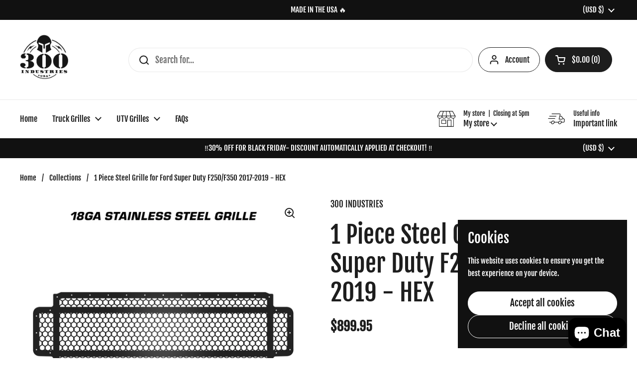

--- FILE ---
content_type: text/html; charset=utf-8
request_url: https://www.300industries.com/products/copy-of-1-piece-steel-grille-for-ford-superduty-f250-f350-2017-2019-bricks
body_size: 30668
content:
<!doctype html>
<html class="no-js" lang="en" dir="ltr">
<head>

	<meta charset="utf-8">
  <meta http-equiv="X-UA-Compatible" content="IE=edge,chrome=1">
  <meta name="viewport" content="width=device-width, initial-scale=1.0, height=device-height, minimum-scale=1.0"><title>1 Piece Steel Grille for Ford Super Duty F250/F350 2017-2019 - HEX &ndash; 300 INDUSTRIES</title><meta name="description" content="Custom Steel Replacement Grille for 2009-2014 Ford F-150 F150 Truck Black Ford LED X-Lite Lights Light Design Made in USA">

<meta property="og:site_name" content="300 INDUSTRIES">
<meta property="og:url" content="https://www.300industries.com/products/copy-of-1-piece-steel-grille-for-ford-superduty-f250-f350-2017-2019-bricks">
<meta property="og:title" content="1 Piece Steel Grille for Ford Super Duty F250/F350 2017-2019 - HEX">
<meta property="og:type" content="product">
<meta property="og:description" content="Custom Steel Replacement Grille for 2009-2014 Ford F-150 F150 Truck Black Ford LED X-Lite Lights Light Design Made in USA"><meta property="og:image" content="http://www.300industries.com/cdn/shop/files/F250F350SuperDuty17-19300-Industries-Stainless-Steel-Grille-Hex-Black-Web.jpg?v=1739397383">
  <meta property="og:image:secure_url" content="https://www.300industries.com/cdn/shop/files/F250F350SuperDuty17-19300-Industries-Stainless-Steel-Grille-Hex-Black-Web.jpg?v=1739397383">
  <meta property="og:image:width" content="2000">
  <meta property="og:image:height" content="2000"><meta property="og:price:amount" content="899.95">
  <meta property="og:price:currency" content="USD"><meta name="twitter:card" content="summary_large_image">
<meta name="twitter:title" content="1 Piece Steel Grille for Ford Super Duty F250/F350 2017-2019 - HEX">
<meta name="twitter:description" content="Custom Steel Replacement Grille for 2009-2014 Ford F-150 F150 Truck Black Ford LED X-Lite Lights Light Design Made in USA"><script type="application/ld+json">
  [
    {
      "@context": "https://schema.org",
      "@type": "WebSite",
      "name": "300 INDUSTRIES",
      "url": "https:\/\/www.300industries.com"
    },
    {
      "@context": "https://schema.org",
      "@type": "Organization",
      "name": "300 INDUSTRIES",
      "url": "https:\/\/www.300industries.com"
    }
  ]
</script>

<script type="application/ld+json">
{
  "@context": "http://schema.org",
  "@type": "BreadcrumbList",
  "itemListElement": [
    {
      "@type": "ListItem",
      "position": 1,
      "name": "Home",
      "item": "https://www.300industries.com"
    },{
        "@type": "ListItem",
        "position": 2,
        "name": "1 Piece Steel Grille for Ford Super Duty F250\/F350 2017-2019 - HEX",
        "item": "https://www.300industries.com/products/copy-of-1-piece-steel-grille-for-ford-superduty-f250-f350-2017-2019-bricks"
      }]
}
</script><script type="application/ld+json">{"@context":"http:\/\/schema.org\/","@id":"\/products\/copy-of-1-piece-steel-grille-for-ford-superduty-f250-f350-2017-2019-bricks#product","@type":"Product","brand":{"@type":"Brand","name":"300 INDUSTRIES"},"category":"Truck Grilles","description":"Fits: 2017-2019 Ford F-350\/F250 Super DutyColor: Powder Coated Satin BlackDesign: HEX\nGrille is made from high quality, sturdy 18g Stainless Steel.Includes all stainless steel hardware needed for installation.Installation requires basic hand tools.Does NOT require cutting of the factory grille.  Adds a rugged, off road look to your vehicle.Made with pride in the USA! \nOur items are custom made-we don’t make it until you order it! Between production, the powder coating process, and the time to pack and ship your order, these grilles take 10-14 business days to ship out. Thank you for your patience!\n","gtin":"008733831076","image":"https:\/\/www.300industries.com\/cdn\/shop\/files\/F250F350SuperDuty17-19300-Industries-Stainless-Steel-Grille-Hex-Black-Web.jpg?v=1739397383\u0026width=1920","name":"1 Piece Steel Grille for Ford Super Duty F250\/F350 2017-2019 - HEX","offers":{"@id":"\/products\/copy-of-1-piece-steel-grille-for-ford-superduty-f250-f350-2017-2019-bricks?variant=17134268284999#offer","@type":"Offer","availability":"http:\/\/schema.org\/InStock","price":"899.95","priceCurrency":"USD","url":"https:\/\/www.300industries.com\/products\/copy-of-1-piece-steel-grille-for-ford-superduty-f250-f350-2017-2019-bricks?variant=17134268284999"},"sku":"5934","url":"https:\/\/www.300industries.com\/products\/copy-of-1-piece-steel-grille-for-ford-superduty-f250-f350-2017-2019-bricks"}</script><link rel="canonical" href="https://www.300industries.com/products/copy-of-1-piece-steel-grille-for-ford-superduty-f250-f350-2017-2019-bricks">

  <link rel="preconnect" href="https://cdn.shopify.com"><link rel="preconnect" href="https://fonts.shopifycdn.com" crossorigin>
<link href="//www.300industries.com/cdn/shop/t/18/assets/theme.css?v=72920006604216440151736552985" as="style" rel="preload"><link href="//www.300industries.com/cdn/shop/t/18/assets/section-header.css?v=164308895352970854221736552985" as="style" rel="preload"><link href="//www.300industries.com/cdn/shop/t/18/assets/section-main-product.css?v=93774677457781734681736552985" as="style" rel="preload"><link rel="preload" as="image" href="//www.300industries.com/cdn/shop/files/F250F350SuperDuty17-19300-Industries-Stainless-Steel-Grille-Hex-Black-Web.jpg?v=1739397383&width=480" imagesrcset="//www.300industries.com/cdn/shop/files/F250F350SuperDuty17-19300-Industries-Stainless-Steel-Grille-Hex-Black-Web.jpg?v=1739397383&width=240 240w,//www.300industries.com/cdn/shop/files/F250F350SuperDuty17-19300-Industries-Stainless-Steel-Grille-Hex-Black-Web.jpg?v=1739397383&width=360 360w,//www.300industries.com/cdn/shop/files/F250F350SuperDuty17-19300-Industries-Stainless-Steel-Grille-Hex-Black-Web.jpg?v=1739397383&width=420 420w,//www.300industries.com/cdn/shop/files/F250F350SuperDuty17-19300-Industries-Stainless-Steel-Grille-Hex-Black-Web.jpg?v=1739397383&width=480 480w,//www.300industries.com/cdn/shop/files/F250F350SuperDuty17-19300-Industries-Stainless-Steel-Grille-Hex-Black-Web.jpg?v=1739397383&width=640 640w,//www.300industries.com/cdn/shop/files/F250F350SuperDuty17-19300-Industries-Stainless-Steel-Grille-Hex-Black-Web.jpg?v=1739397383&width=840 840w,//www.300industries.com/cdn/shop/files/F250F350SuperDuty17-19300-Industries-Stainless-Steel-Grille-Hex-Black-Web.jpg?v=1739397383&width=1080 1080w,//www.300industries.com/cdn/shop/files/F250F350SuperDuty17-19300-Industries-Stainless-Steel-Grille-Hex-Black-Web.jpg?v=1739397383&width=1280 1280w,//www.300industries.com/cdn/shop/files/F250F350SuperDuty17-19300-Industries-Stainless-Steel-Grille-Hex-Black-Web.jpg?v=1739397383&width=1540 1540w,//www.300industries.com/cdn/shop/files/F250F350SuperDuty17-19300-Industries-Stainless-Steel-Grille-Hex-Black-Web.jpg?v=1739397383&width=1860 1860w" imagesizes="(max-width: 767px) calc(100vw - 20px), (max-width: 1360px) 50vw, 620px">

<link rel="preload" href="//www.300industries.com/cdn/fonts/fjalla_one/fjallaone_n4.262edaf1abaf5ed669f7ecd26fc3e24707a0ad85.woff2" as="font" type="font/woff2" crossorigin>
<link rel="preload" href="//www.300industries.com/cdn/fonts/fjalla_one/fjallaone_n4.262edaf1abaf5ed669f7ecd26fc3e24707a0ad85.woff2" as="font" type="font/woff2" crossorigin>
<style type="text/css">
@font-face {
  font-family: "Fjalla One";
  font-weight: 400;
  font-style: normal;
  font-display: swap;
  src: url("//www.300industries.com/cdn/fonts/fjalla_one/fjallaone_n4.262edaf1abaf5ed669f7ecd26fc3e24707a0ad85.woff2") format("woff2"),
       url("//www.300industries.com/cdn/fonts/fjalla_one/fjallaone_n4.f67f40342efd2b34cae019d50b4b5c4da6fc5da7.woff") format("woff");
}
@font-face {
  font-family: "Fjalla One";
  font-weight: 400;
  font-style: normal;
  font-display: swap;
  src: url("//www.300industries.com/cdn/fonts/fjalla_one/fjallaone_n4.262edaf1abaf5ed669f7ecd26fc3e24707a0ad85.woff2") format("woff2"),
       url("//www.300industries.com/cdn/fonts/fjalla_one/fjallaone_n4.f67f40342efd2b34cae019d50b4b5c4da6fc5da7.woff") format("woff");
}




</style>
<style type="text/css">

  :root {

    /* Direction */
    --direction:ltr;

    /* Font variables */

    --font-stack-headings: "Fjalla One", sans-serif;
    --font-weight-headings: 400;
    --font-style-headings: normal;

    --font-stack-body: "Fjalla One", sans-serif;
    --font-weight-body: 400;--font-weight-body-bold: 700;--font-style-body: normal;--font-weight-buttons: var(--font-weight-body);--font-weight-menu: var(--font-weight-body);--base-headings-size: 70;
    --base-headings-line: 1.2;
    --base-body-size: 17;
    --base-body-line: 1.5;

    --base-menu-size: 16;

    /* Color variables */

    --color-background-header: #ffffff;
    --color-secondary-background-header: rgba(29, 29, 29, 0.08);
    --color-opacity-background-header: rgba(255, 255, 255, 0);
    --color-text-header: #1d1d1d;
    --color-foreground-header: #fff;
    --color-accent-header: #000000;
    --color-foreground-accent-header: #fff;
    --color-borders-header: rgba(29, 29, 29, 0.1);

    --color-background-main: #ffffff;
    --color-secondary-background-main: rgba(29, 29, 29, 0.08);
    --color-third-background-main: rgba(29, 29, 29, 0.04);
    --color-fourth-background-main: rgba(29, 29, 29, 0.02);
    --color-opacity-background-main: rgba(255, 255, 255, 0);
    --color-text-main: #1d1d1d;
    --color-foreground-main: #fff;
    --color-secondary-text-main: rgba(29, 29, 29, 0.62);
    --color-accent-main: #000000;
    --color-foreground-accent-main: #fff;
    --color-borders-main: rgba(29, 29, 29, 0.15);

    --color-background-cards: #ffffff;
    --color-gradient-cards: ;
    --color-text-cards: #1d1d1d;
    --color-foreground-cards: #fff;
    --color-secondary-text-cards: rgba(29, 29, 29, 0.6);
    --color-accent-cards: #000000;
    --color-foreground-accent-cards: #fff;
    --color-borders-cards: #e1e1e1;

    --color-background-footer: #ffffff;
    --color-text-footer: #000000;
    --color-accent-footer: #298556;
    --color-borders-footer: rgba(0, 0, 0, 0.15);

    --color-borders-forms-primary: rgba(29, 29, 29, 0.3);
    --color-borders-forms-secondary: rgba(29, 29, 29, 0.6);

    /* Borders */

    --border-width-cards: 1px;
    --border-radius-cards: 10px;
    --border-width-buttons: 1px;
    --border-radius-buttons: 30px;
    --border-width-forms: 1px;
    --border-radius-forms: 5px;

    /* Shadows */
    --shadow-x-cards: 0px;
    --shadow-y-cards: 0px;
    --shadow-blur-cards: 0px;
    --color-shadow-cards: rgba(0,0,0,0);
    --shadow-x-buttons: 0px;
    --shadow-y-buttons: 0px;
    --shadow-blur-buttons: 0px;
    --color-shadow-buttons: rgba(0,0,0,0);

    /* Layout */

    --grid-gap-original-base: 26px;
    --container-vertical-space-base: 100px;
    --image-fit-padding: 10%;

  }

  .facets__summary, #main select, .sidebar select, .modal-content select {
    background-image: url('data:image/svg+xml;utf8,<svg width="13" height="8" fill="none" xmlns="http://www.w3.org/2000/svg"><path d="M1.414.086 7.9 6.57 6.485 7.985 0 1.5 1.414.086Z" fill="%231d1d1d"/><path d="M12.985 1.515 6.5 8 5.085 6.586 11.571.101l1.414 1.414Z" fill="%231d1d1d"/></svg>');
  }

  .card .star-rating__stars {
    background-image: url('data:image/svg+xml;utf8,<svg width="20" height="13" viewBox="0 0 14 13" fill="none" xmlns="http://www.w3.org/2000/svg"><path d="m7 0 1.572 4.837h5.085l-4.114 2.99 1.572 4.836L7 9.673l-4.114 2.99 1.571-4.837-4.114-2.99h5.085L7 0Z" stroke="%231d1d1d" stroke-width="1"/></svg>');
  }
  .card .star-rating__stars-active {
    background-image: url('data:image/svg+xml;utf8,<svg width="20" height="13" viewBox="0 0 14 13" fill="none" xmlns="http://www.w3.org/2000/svg"><path d="m7 0 1.572 4.837h5.085l-4.114 2.99 1.572 4.836L7 9.673l-4.114 2.99 1.571-4.837-4.114-2.99h5.085L7 0Z" fill="%231d1d1d" stroke-width="0"/></svg>');
  }

  .star-rating__stars {
    background-image: url('data:image/svg+xml;utf8,<svg width="20" height="13" viewBox="0 0 14 13" fill="none" xmlns="http://www.w3.org/2000/svg"><path d="m7 0 1.572 4.837h5.085l-4.114 2.99 1.572 4.836L7 9.673l-4.114 2.99 1.571-4.837-4.114-2.99h5.085L7 0Z" stroke="%231d1d1d" stroke-width="1"/></svg>');
  }
  .star-rating__stars-active {
    background-image: url('data:image/svg+xml;utf8,<svg width="20" height="13" viewBox="0 0 14 13" fill="none" xmlns="http://www.w3.org/2000/svg"><path d="m7 0 1.572 4.837h5.085l-4.114 2.99 1.572 4.836L7 9.673l-4.114 2.99 1.571-4.837-4.114-2.99h5.085L7 0Z" fill="%231d1d1d" stroke-width="0"/></svg>');
  }

  .product-item {}</style>

<style id="root-height">
  :root {
    --window-height: 100vh;
  }
</style><link href="//www.300industries.com/cdn/shop/t/18/assets/theme.css?v=72920006604216440151736552985" rel="stylesheet" type="text/css" media="all" />

	<script>window.performance && window.performance.mark && window.performance.mark('shopify.content_for_header.start');</script><meta name="google-site-verification" content="O66q4HJJbp_Ye1jOmuQycgGtTLzebYpI8DAjfiuDhIQ">
<meta name="google-site-verification" content="yAIFVX07sIrLV0Un4hNfAnmQp4sgQiPgKl4lYaZEESQ">
<meta id="shopify-digital-wallet" name="shopify-digital-wallet" content="/14876104/digital_wallets/dialog">
<meta name="shopify-checkout-api-token" content="4e7c6705de9ab13cd84a53a834b69bfd">
<meta id="in-context-paypal-metadata" data-shop-id="14876104" data-venmo-supported="false" data-environment="production" data-locale="en_US" data-paypal-v4="true" data-currency="USD">
<link rel="alternate" type="application/json+oembed" href="https://www.300industries.com/products/copy-of-1-piece-steel-grille-for-ford-superduty-f250-f350-2017-2019-bricks.oembed">
<script async="async" src="/checkouts/internal/preloads.js?locale=en-US"></script>
<link rel="preconnect" href="https://shop.app" crossorigin="anonymous">
<script async="async" src="https://shop.app/checkouts/internal/preloads.js?locale=en-US&shop_id=14876104" crossorigin="anonymous"></script>
<script id="apple-pay-shop-capabilities" type="application/json">{"shopId":14876104,"countryCode":"US","currencyCode":"USD","merchantCapabilities":["supports3DS"],"merchantId":"gid:\/\/shopify\/Shop\/14876104","merchantName":"300 INDUSTRIES","requiredBillingContactFields":["postalAddress","email"],"requiredShippingContactFields":["postalAddress","email"],"shippingType":"shipping","supportedNetworks":["visa","masterCard","amex","discover","elo","jcb"],"total":{"type":"pending","label":"300 INDUSTRIES","amount":"1.00"},"shopifyPaymentsEnabled":true,"supportsSubscriptions":true}</script>
<script id="shopify-features" type="application/json">{"accessToken":"4e7c6705de9ab13cd84a53a834b69bfd","betas":["rich-media-storefront-analytics"],"domain":"www.300industries.com","predictiveSearch":true,"shopId":14876104,"locale":"en"}</script>
<script>var Shopify = Shopify || {};
Shopify.shop = "300-industries.myshopify.com";
Shopify.locale = "en";
Shopify.currency = {"active":"USD","rate":"1.0"};
Shopify.country = "US";
Shopify.theme = {"name":"Local","id":175033581871,"schema_name":"Local","schema_version":"2.5.0.1","theme_store_id":1651,"role":"main"};
Shopify.theme.handle = "null";
Shopify.theme.style = {"id":null,"handle":null};
Shopify.cdnHost = "www.300industries.com/cdn";
Shopify.routes = Shopify.routes || {};
Shopify.routes.root = "/";</script>
<script type="module">!function(o){(o.Shopify=o.Shopify||{}).modules=!0}(window);</script>
<script>!function(o){function n(){var o=[];function n(){o.push(Array.prototype.slice.apply(arguments))}return n.q=o,n}var t=o.Shopify=o.Shopify||{};t.loadFeatures=n(),t.autoloadFeatures=n()}(window);</script>
<script>
  window.ShopifyPay = window.ShopifyPay || {};
  window.ShopifyPay.apiHost = "shop.app\/pay";
  window.ShopifyPay.redirectState = null;
</script>
<script id="shop-js-analytics" type="application/json">{"pageType":"product"}</script>
<script defer="defer" async type="module" src="//www.300industries.com/cdn/shopifycloud/shop-js/modules/v2/client.init-shop-cart-sync_WVOgQShq.en.esm.js"></script>
<script defer="defer" async type="module" src="//www.300industries.com/cdn/shopifycloud/shop-js/modules/v2/chunk.common_C_13GLB1.esm.js"></script>
<script defer="defer" async type="module" src="//www.300industries.com/cdn/shopifycloud/shop-js/modules/v2/chunk.modal_CLfMGd0m.esm.js"></script>
<script type="module">
  await import("//www.300industries.com/cdn/shopifycloud/shop-js/modules/v2/client.init-shop-cart-sync_WVOgQShq.en.esm.js");
await import("//www.300industries.com/cdn/shopifycloud/shop-js/modules/v2/chunk.common_C_13GLB1.esm.js");
await import("//www.300industries.com/cdn/shopifycloud/shop-js/modules/v2/chunk.modal_CLfMGd0m.esm.js");

  window.Shopify.SignInWithShop?.initShopCartSync?.({"fedCMEnabled":true,"windoidEnabled":true});

</script>
<script defer="defer" async type="module" src="//www.300industries.com/cdn/shopifycloud/shop-js/modules/v2/client.payment-terms_BWmiNN46.en.esm.js"></script>
<script defer="defer" async type="module" src="//www.300industries.com/cdn/shopifycloud/shop-js/modules/v2/chunk.common_C_13GLB1.esm.js"></script>
<script defer="defer" async type="module" src="//www.300industries.com/cdn/shopifycloud/shop-js/modules/v2/chunk.modal_CLfMGd0m.esm.js"></script>
<script type="module">
  await import("//www.300industries.com/cdn/shopifycloud/shop-js/modules/v2/client.payment-terms_BWmiNN46.en.esm.js");
await import("//www.300industries.com/cdn/shopifycloud/shop-js/modules/v2/chunk.common_C_13GLB1.esm.js");
await import("//www.300industries.com/cdn/shopifycloud/shop-js/modules/v2/chunk.modal_CLfMGd0m.esm.js");

  
</script>
<script>
  window.Shopify = window.Shopify || {};
  if (!window.Shopify.featureAssets) window.Shopify.featureAssets = {};
  window.Shopify.featureAssets['shop-js'] = {"shop-cart-sync":["modules/v2/client.shop-cart-sync_DuR37GeY.en.esm.js","modules/v2/chunk.common_C_13GLB1.esm.js","modules/v2/chunk.modal_CLfMGd0m.esm.js"],"init-fed-cm":["modules/v2/client.init-fed-cm_BucUoe6W.en.esm.js","modules/v2/chunk.common_C_13GLB1.esm.js","modules/v2/chunk.modal_CLfMGd0m.esm.js"],"shop-toast-manager":["modules/v2/client.shop-toast-manager_B0JfrpKj.en.esm.js","modules/v2/chunk.common_C_13GLB1.esm.js","modules/v2/chunk.modal_CLfMGd0m.esm.js"],"init-shop-cart-sync":["modules/v2/client.init-shop-cart-sync_WVOgQShq.en.esm.js","modules/v2/chunk.common_C_13GLB1.esm.js","modules/v2/chunk.modal_CLfMGd0m.esm.js"],"shop-button":["modules/v2/client.shop-button_B_U3bv27.en.esm.js","modules/v2/chunk.common_C_13GLB1.esm.js","modules/v2/chunk.modal_CLfMGd0m.esm.js"],"init-windoid":["modules/v2/client.init-windoid_DuP9q_di.en.esm.js","modules/v2/chunk.common_C_13GLB1.esm.js","modules/v2/chunk.modal_CLfMGd0m.esm.js"],"shop-cash-offers":["modules/v2/client.shop-cash-offers_BmULhtno.en.esm.js","modules/v2/chunk.common_C_13GLB1.esm.js","modules/v2/chunk.modal_CLfMGd0m.esm.js"],"pay-button":["modules/v2/client.pay-button_CrPSEbOK.en.esm.js","modules/v2/chunk.common_C_13GLB1.esm.js","modules/v2/chunk.modal_CLfMGd0m.esm.js"],"init-customer-accounts":["modules/v2/client.init-customer-accounts_jNk9cPYQ.en.esm.js","modules/v2/client.shop-login-button_DJ5ldayH.en.esm.js","modules/v2/chunk.common_C_13GLB1.esm.js","modules/v2/chunk.modal_CLfMGd0m.esm.js"],"avatar":["modules/v2/client.avatar_BTnouDA3.en.esm.js"],"checkout-modal":["modules/v2/client.checkout-modal_pBPyh9w8.en.esm.js","modules/v2/chunk.common_C_13GLB1.esm.js","modules/v2/chunk.modal_CLfMGd0m.esm.js"],"init-shop-for-new-customer-accounts":["modules/v2/client.init-shop-for-new-customer-accounts_BUoCy7a5.en.esm.js","modules/v2/client.shop-login-button_DJ5ldayH.en.esm.js","modules/v2/chunk.common_C_13GLB1.esm.js","modules/v2/chunk.modal_CLfMGd0m.esm.js"],"init-customer-accounts-sign-up":["modules/v2/client.init-customer-accounts-sign-up_CnczCz9H.en.esm.js","modules/v2/client.shop-login-button_DJ5ldayH.en.esm.js","modules/v2/chunk.common_C_13GLB1.esm.js","modules/v2/chunk.modal_CLfMGd0m.esm.js"],"init-shop-email-lookup-coordinator":["modules/v2/client.init-shop-email-lookup-coordinator_CzjY5t9o.en.esm.js","modules/v2/chunk.common_C_13GLB1.esm.js","modules/v2/chunk.modal_CLfMGd0m.esm.js"],"shop-follow-button":["modules/v2/client.shop-follow-button_CsYC63q7.en.esm.js","modules/v2/chunk.common_C_13GLB1.esm.js","modules/v2/chunk.modal_CLfMGd0m.esm.js"],"shop-login-button":["modules/v2/client.shop-login-button_DJ5ldayH.en.esm.js","modules/v2/chunk.common_C_13GLB1.esm.js","modules/v2/chunk.modal_CLfMGd0m.esm.js"],"shop-login":["modules/v2/client.shop-login_B9ccPdmx.en.esm.js","modules/v2/chunk.common_C_13GLB1.esm.js","modules/v2/chunk.modal_CLfMGd0m.esm.js"],"lead-capture":["modules/v2/client.lead-capture_D0K_KgYb.en.esm.js","modules/v2/chunk.common_C_13GLB1.esm.js","modules/v2/chunk.modal_CLfMGd0m.esm.js"],"payment-terms":["modules/v2/client.payment-terms_BWmiNN46.en.esm.js","modules/v2/chunk.common_C_13GLB1.esm.js","modules/v2/chunk.modal_CLfMGd0m.esm.js"]};
</script>
<script>(function() {
  var isLoaded = false;
  function asyncLoad() {
    if (isLoaded) return;
    isLoaded = true;
    var urls = ["https:\/\/instafeed.nfcube.com\/cdn\/9815c3485860ee61797d399cbc62fb93.js?shop=300-industries.myshopify.com","\/\/static.zotabox.com\/7\/7\/77d43f2f933d99fce82eb6065f55134f\/widgets.js?shop=300-industries.myshopify.com","\/\/www.powr.io\/powr.js?powr-token=300-industries.myshopify.com\u0026external-type=shopify\u0026shop=300-industries.myshopify.com"];
    for (var i = 0; i < urls.length; i++) {
      var s = document.createElement('script');
      s.type = 'text/javascript';
      s.async = true;
      s.src = urls[i];
      var x = document.getElementsByTagName('script')[0];
      x.parentNode.insertBefore(s, x);
    }
  };
  if(window.attachEvent) {
    window.attachEvent('onload', asyncLoad);
  } else {
    window.addEventListener('load', asyncLoad, false);
  }
})();</script>
<script id="__st">var __st={"a":14876104,"offset":-28800,"reqid":"76c9fb21-62b1-4b96-8207-f263c0d6df58-1769549952","pageurl":"www.300industries.com\/products\/copy-of-1-piece-steel-grille-for-ford-superduty-f250-f350-2017-2019-bricks","u":"d99f06592fd4","p":"product","rtyp":"product","rid":1743171387463};</script>
<script>window.ShopifyPaypalV4VisibilityTracking = true;</script>
<script id="captcha-bootstrap">!function(){'use strict';const t='contact',e='account',n='new_comment',o=[[t,t],['blogs',n],['comments',n],[t,'customer']],c=[[e,'customer_login'],[e,'guest_login'],[e,'recover_customer_password'],[e,'create_customer']],r=t=>t.map((([t,e])=>`form[action*='/${t}']:not([data-nocaptcha='true']) input[name='form_type'][value='${e}']`)).join(','),a=t=>()=>t?[...document.querySelectorAll(t)].map((t=>t.form)):[];function s(){const t=[...o],e=r(t);return a(e)}const i='password',u='form_key',d=['recaptcha-v3-token','g-recaptcha-response','h-captcha-response',i],f=()=>{try{return window.sessionStorage}catch{return}},m='__shopify_v',_=t=>t.elements[u];function p(t,e,n=!1){try{const o=window.sessionStorage,c=JSON.parse(o.getItem(e)),{data:r}=function(t){const{data:e,action:n}=t;return t[m]||n?{data:e,action:n}:{data:t,action:n}}(c);for(const[e,n]of Object.entries(r))t.elements[e]&&(t.elements[e].value=n);n&&o.removeItem(e)}catch(o){console.error('form repopulation failed',{error:o})}}const l='form_type',E='cptcha';function T(t){t.dataset[E]=!0}const w=window,h=w.document,L='Shopify',v='ce_forms',y='captcha';let A=!1;((t,e)=>{const n=(g='f06e6c50-85a8-45c8-87d0-21a2b65856fe',I='https://cdn.shopify.com/shopifycloud/storefront-forms-hcaptcha/ce_storefront_forms_captcha_hcaptcha.v1.5.2.iife.js',D={infoText:'Protected by hCaptcha',privacyText:'Privacy',termsText:'Terms'},(t,e,n)=>{const o=w[L][v],c=o.bindForm;if(c)return c(t,g,e,D).then(n);var r;o.q.push([[t,g,e,D],n]),r=I,A||(h.body.append(Object.assign(h.createElement('script'),{id:'captcha-provider',async:!0,src:r})),A=!0)});var g,I,D;w[L]=w[L]||{},w[L][v]=w[L][v]||{},w[L][v].q=[],w[L][y]=w[L][y]||{},w[L][y].protect=function(t,e){n(t,void 0,e),T(t)},Object.freeze(w[L][y]),function(t,e,n,w,h,L){const[v,y,A,g]=function(t,e,n){const i=e?o:[],u=t?c:[],d=[...i,...u],f=r(d),m=r(i),_=r(d.filter((([t,e])=>n.includes(e))));return[a(f),a(m),a(_),s()]}(w,h,L),I=t=>{const e=t.target;return e instanceof HTMLFormElement?e:e&&e.form},D=t=>v().includes(t);t.addEventListener('submit',(t=>{const e=I(t);if(!e)return;const n=D(e)&&!e.dataset.hcaptchaBound&&!e.dataset.recaptchaBound,o=_(e),c=g().includes(e)&&(!o||!o.value);(n||c)&&t.preventDefault(),c&&!n&&(function(t){try{if(!f())return;!function(t){const e=f();if(!e)return;const n=_(t);if(!n)return;const o=n.value;o&&e.removeItem(o)}(t);const e=Array.from(Array(32),(()=>Math.random().toString(36)[2])).join('');!function(t,e){_(t)||t.append(Object.assign(document.createElement('input'),{type:'hidden',name:u})),t.elements[u].value=e}(t,e),function(t,e){const n=f();if(!n)return;const o=[...t.querySelectorAll(`input[type='${i}']`)].map((({name:t})=>t)),c=[...d,...o],r={};for(const[a,s]of new FormData(t).entries())c.includes(a)||(r[a]=s);n.setItem(e,JSON.stringify({[m]:1,action:t.action,data:r}))}(t,e)}catch(e){console.error('failed to persist form',e)}}(e),e.submit())}));const S=(t,e)=>{t&&!t.dataset[E]&&(n(t,e.some((e=>e===t))),T(t))};for(const o of['focusin','change'])t.addEventListener(o,(t=>{const e=I(t);D(e)&&S(e,y())}));const B=e.get('form_key'),M=e.get(l),P=B&&M;t.addEventListener('DOMContentLoaded',(()=>{const t=y();if(P)for(const e of t)e.elements[l].value===M&&p(e,B);[...new Set([...A(),...v().filter((t=>'true'===t.dataset.shopifyCaptcha))])].forEach((e=>S(e,t)))}))}(h,new URLSearchParams(w.location.search),n,t,e,['guest_login'])})(!0,!0)}();</script>
<script integrity="sha256-4kQ18oKyAcykRKYeNunJcIwy7WH5gtpwJnB7kiuLZ1E=" data-source-attribution="shopify.loadfeatures" defer="defer" src="//www.300industries.com/cdn/shopifycloud/storefront/assets/storefront/load_feature-a0a9edcb.js" crossorigin="anonymous"></script>
<script crossorigin="anonymous" defer="defer" src="//www.300industries.com/cdn/shopifycloud/storefront/assets/shopify_pay/storefront-65b4c6d7.js?v=20250812"></script>
<script data-source-attribution="shopify.dynamic_checkout.dynamic.init">var Shopify=Shopify||{};Shopify.PaymentButton=Shopify.PaymentButton||{isStorefrontPortableWallets:!0,init:function(){window.Shopify.PaymentButton.init=function(){};var t=document.createElement("script");t.src="https://www.300industries.com/cdn/shopifycloud/portable-wallets/latest/portable-wallets.en.js",t.type="module",document.head.appendChild(t)}};
</script>
<script data-source-attribution="shopify.dynamic_checkout.buyer_consent">
  function portableWalletsHideBuyerConsent(e){var t=document.getElementById("shopify-buyer-consent"),n=document.getElementById("shopify-subscription-policy-button");t&&n&&(t.classList.add("hidden"),t.setAttribute("aria-hidden","true"),n.removeEventListener("click",e))}function portableWalletsShowBuyerConsent(e){var t=document.getElementById("shopify-buyer-consent"),n=document.getElementById("shopify-subscription-policy-button");t&&n&&(t.classList.remove("hidden"),t.removeAttribute("aria-hidden"),n.addEventListener("click",e))}window.Shopify?.PaymentButton&&(window.Shopify.PaymentButton.hideBuyerConsent=portableWalletsHideBuyerConsent,window.Shopify.PaymentButton.showBuyerConsent=portableWalletsShowBuyerConsent);
</script>
<script>
  function portableWalletsCleanup(e){e&&e.src&&console.error("Failed to load portable wallets script "+e.src);var t=document.querySelectorAll("shopify-accelerated-checkout .shopify-payment-button__skeleton, shopify-accelerated-checkout-cart .wallet-cart-button__skeleton"),e=document.getElementById("shopify-buyer-consent");for(let e=0;e<t.length;e++)t[e].remove();e&&e.remove()}function portableWalletsNotLoadedAsModule(e){e instanceof ErrorEvent&&"string"==typeof e.message&&e.message.includes("import.meta")&&"string"==typeof e.filename&&e.filename.includes("portable-wallets")&&(window.removeEventListener("error",portableWalletsNotLoadedAsModule),window.Shopify.PaymentButton.failedToLoad=e,"loading"===document.readyState?document.addEventListener("DOMContentLoaded",window.Shopify.PaymentButton.init):window.Shopify.PaymentButton.init())}window.addEventListener("error",portableWalletsNotLoadedAsModule);
</script>

<script type="module" src="https://www.300industries.com/cdn/shopifycloud/portable-wallets/latest/portable-wallets.en.js" onError="portableWalletsCleanup(this)" crossorigin="anonymous"></script>
<script nomodule>
  document.addEventListener("DOMContentLoaded", portableWalletsCleanup);
</script>

<link id="shopify-accelerated-checkout-styles" rel="stylesheet" media="screen" href="https://www.300industries.com/cdn/shopifycloud/portable-wallets/latest/accelerated-checkout-backwards-compat.css" crossorigin="anonymous">
<style id="shopify-accelerated-checkout-cart">
        #shopify-buyer-consent {
  margin-top: 1em;
  display: inline-block;
  width: 100%;
}

#shopify-buyer-consent.hidden {
  display: none;
}

#shopify-subscription-policy-button {
  background: none;
  border: none;
  padding: 0;
  text-decoration: underline;
  font-size: inherit;
  cursor: pointer;
}

#shopify-subscription-policy-button::before {
  box-shadow: none;
}

      </style>

<script>window.performance && window.performance.mark && window.performance.mark('shopify.content_for_header.end');</script>

  <script>
    const rbi = [];
    const ribSetSize = (img) => {
      if ( img.offsetWidth / img.dataset.ratio < img.offsetHeight ) {
        img.setAttribute('sizes', `${Math.ceil(img.offsetHeight * img.dataset.ratio)}px`);
      } else {
        img.setAttribute('sizes', `${Math.ceil(img.offsetWidth)}px`);
      }
    }
    const debounce = (fn, wait) => {
      let t;
      return (...args) => {
        clearTimeout(t);
        t = setTimeout(() => fn.apply(this, args), wait);
      };
    }
    window.KEYCODES = {
      TAB: 9,
      ESC: 27,
      DOWN: 40,
      RIGHT: 39,
      UP: 38,
      LEFT: 37,
      RETURN: 13
    };
    window.addEventListener('resize', debounce(()=>{
      for ( let img of rbi ) {
        ribSetSize(img);
      }
    }, 250));
  </script><noscript>
    <link rel="stylesheet" href="//www.300industries.com/cdn/shop/t/18/assets/theme-noscript.css?v=42099867224588620941736552985">
  </noscript>

<script src="https://cdn.shopify.com/extensions/e8878072-2f6b-4e89-8082-94b04320908d/inbox-1254/assets/inbox-chat-loader.js" type="text/javascript" defer="defer"></script>
<link href="https://monorail-edge.shopifysvc.com" rel="dns-prefetch">
<script>(function(){if ("sendBeacon" in navigator && "performance" in window) {try {var session_token_from_headers = performance.getEntriesByType('navigation')[0].serverTiming.find(x => x.name == '_s').description;} catch {var session_token_from_headers = undefined;}var session_cookie_matches = document.cookie.match(/_shopify_s=([^;]*)/);var session_token_from_cookie = session_cookie_matches && session_cookie_matches.length === 2 ? session_cookie_matches[1] : "";var session_token = session_token_from_headers || session_token_from_cookie || "";function handle_abandonment_event(e) {var entries = performance.getEntries().filter(function(entry) {return /monorail-edge.shopifysvc.com/.test(entry.name);});if (!window.abandonment_tracked && entries.length === 0) {window.abandonment_tracked = true;var currentMs = Date.now();var navigation_start = performance.timing.navigationStart;var payload = {shop_id: 14876104,url: window.location.href,navigation_start,duration: currentMs - navigation_start,session_token,page_type: "product"};window.navigator.sendBeacon("https://monorail-edge.shopifysvc.com/v1/produce", JSON.stringify({schema_id: "online_store_buyer_site_abandonment/1.1",payload: payload,metadata: {event_created_at_ms: currentMs,event_sent_at_ms: currentMs}}));}}window.addEventListener('pagehide', handle_abandonment_event);}}());</script>
<script id="web-pixels-manager-setup">(function e(e,d,r,n,o){if(void 0===o&&(o={}),!Boolean(null===(a=null===(i=window.Shopify)||void 0===i?void 0:i.analytics)||void 0===a?void 0:a.replayQueue)){var i,a;window.Shopify=window.Shopify||{};var t=window.Shopify;t.analytics=t.analytics||{};var s=t.analytics;s.replayQueue=[],s.publish=function(e,d,r){return s.replayQueue.push([e,d,r]),!0};try{self.performance.mark("wpm:start")}catch(e){}var l=function(){var e={modern:/Edge?\/(1{2}[4-9]|1[2-9]\d|[2-9]\d{2}|\d{4,})\.\d+(\.\d+|)|Firefox\/(1{2}[4-9]|1[2-9]\d|[2-9]\d{2}|\d{4,})\.\d+(\.\d+|)|Chrom(ium|e)\/(9{2}|\d{3,})\.\d+(\.\d+|)|(Maci|X1{2}).+ Version\/(15\.\d+|(1[6-9]|[2-9]\d|\d{3,})\.\d+)([,.]\d+|)( \(\w+\)|)( Mobile\/\w+|) Safari\/|Chrome.+OPR\/(9{2}|\d{3,})\.\d+\.\d+|(CPU[ +]OS|iPhone[ +]OS|CPU[ +]iPhone|CPU IPhone OS|CPU iPad OS)[ +]+(15[._]\d+|(1[6-9]|[2-9]\d|\d{3,})[._]\d+)([._]\d+|)|Android:?[ /-](13[3-9]|1[4-9]\d|[2-9]\d{2}|\d{4,})(\.\d+|)(\.\d+|)|Android.+Firefox\/(13[5-9]|1[4-9]\d|[2-9]\d{2}|\d{4,})\.\d+(\.\d+|)|Android.+Chrom(ium|e)\/(13[3-9]|1[4-9]\d|[2-9]\d{2}|\d{4,})\.\d+(\.\d+|)|SamsungBrowser\/([2-9]\d|\d{3,})\.\d+/,legacy:/Edge?\/(1[6-9]|[2-9]\d|\d{3,})\.\d+(\.\d+|)|Firefox\/(5[4-9]|[6-9]\d|\d{3,})\.\d+(\.\d+|)|Chrom(ium|e)\/(5[1-9]|[6-9]\d|\d{3,})\.\d+(\.\d+|)([\d.]+$|.*Safari\/(?![\d.]+ Edge\/[\d.]+$))|(Maci|X1{2}).+ Version\/(10\.\d+|(1[1-9]|[2-9]\d|\d{3,})\.\d+)([,.]\d+|)( \(\w+\)|)( Mobile\/\w+|) Safari\/|Chrome.+OPR\/(3[89]|[4-9]\d|\d{3,})\.\d+\.\d+|(CPU[ +]OS|iPhone[ +]OS|CPU[ +]iPhone|CPU IPhone OS|CPU iPad OS)[ +]+(10[._]\d+|(1[1-9]|[2-9]\d|\d{3,})[._]\d+)([._]\d+|)|Android:?[ /-](13[3-9]|1[4-9]\d|[2-9]\d{2}|\d{4,})(\.\d+|)(\.\d+|)|Mobile Safari.+OPR\/([89]\d|\d{3,})\.\d+\.\d+|Android.+Firefox\/(13[5-9]|1[4-9]\d|[2-9]\d{2}|\d{4,})\.\d+(\.\d+|)|Android.+Chrom(ium|e)\/(13[3-9]|1[4-9]\d|[2-9]\d{2}|\d{4,})\.\d+(\.\d+|)|Android.+(UC? ?Browser|UCWEB|U3)[ /]?(15\.([5-9]|\d{2,})|(1[6-9]|[2-9]\d|\d{3,})\.\d+)\.\d+|SamsungBrowser\/(5\.\d+|([6-9]|\d{2,})\.\d+)|Android.+MQ{2}Browser\/(14(\.(9|\d{2,})|)|(1[5-9]|[2-9]\d|\d{3,})(\.\d+|))(\.\d+|)|K[Aa][Ii]OS\/(3\.\d+|([4-9]|\d{2,})\.\d+)(\.\d+|)/},d=e.modern,r=e.legacy,n=navigator.userAgent;return n.match(d)?"modern":n.match(r)?"legacy":"unknown"}(),u="modern"===l?"modern":"legacy",c=(null!=n?n:{modern:"",legacy:""})[u],f=function(e){return[e.baseUrl,"/wpm","/b",e.hashVersion,"modern"===e.buildTarget?"m":"l",".js"].join("")}({baseUrl:d,hashVersion:r,buildTarget:u}),m=function(e){var d=e.version,r=e.bundleTarget,n=e.surface,o=e.pageUrl,i=e.monorailEndpoint;return{emit:function(e){var a=e.status,t=e.errorMsg,s=(new Date).getTime(),l=JSON.stringify({metadata:{event_sent_at_ms:s},events:[{schema_id:"web_pixels_manager_load/3.1",payload:{version:d,bundle_target:r,page_url:o,status:a,surface:n,error_msg:t},metadata:{event_created_at_ms:s}}]});if(!i)return console&&console.warn&&console.warn("[Web Pixels Manager] No Monorail endpoint provided, skipping logging."),!1;try{return self.navigator.sendBeacon.bind(self.navigator)(i,l)}catch(e){}var u=new XMLHttpRequest;try{return u.open("POST",i,!0),u.setRequestHeader("Content-Type","text/plain"),u.send(l),!0}catch(e){return console&&console.warn&&console.warn("[Web Pixels Manager] Got an unhandled error while logging to Monorail."),!1}}}}({version:r,bundleTarget:l,surface:e.surface,pageUrl:self.location.href,monorailEndpoint:e.monorailEndpoint});try{o.browserTarget=l,function(e){var d=e.src,r=e.async,n=void 0===r||r,o=e.onload,i=e.onerror,a=e.sri,t=e.scriptDataAttributes,s=void 0===t?{}:t,l=document.createElement("script"),u=document.querySelector("head"),c=document.querySelector("body");if(l.async=n,l.src=d,a&&(l.integrity=a,l.crossOrigin="anonymous"),s)for(var f in s)if(Object.prototype.hasOwnProperty.call(s,f))try{l.dataset[f]=s[f]}catch(e){}if(o&&l.addEventListener("load",o),i&&l.addEventListener("error",i),u)u.appendChild(l);else{if(!c)throw new Error("Did not find a head or body element to append the script");c.appendChild(l)}}({src:f,async:!0,onload:function(){if(!function(){var e,d;return Boolean(null===(d=null===(e=window.Shopify)||void 0===e?void 0:e.analytics)||void 0===d?void 0:d.initialized)}()){var d=window.webPixelsManager.init(e)||void 0;if(d){var r=window.Shopify.analytics;r.replayQueue.forEach((function(e){var r=e[0],n=e[1],o=e[2];d.publishCustomEvent(r,n,o)})),r.replayQueue=[],r.publish=d.publishCustomEvent,r.visitor=d.visitor,r.initialized=!0}}},onerror:function(){return m.emit({status:"failed",errorMsg:"".concat(f," has failed to load")})},sri:function(e){var d=/^sha384-[A-Za-z0-9+/=]+$/;return"string"==typeof e&&d.test(e)}(c)?c:"",scriptDataAttributes:o}),m.emit({status:"loading"})}catch(e){m.emit({status:"failed",errorMsg:(null==e?void 0:e.message)||"Unknown error"})}}})({shopId: 14876104,storefrontBaseUrl: "https://www.300industries.com",extensionsBaseUrl: "https://extensions.shopifycdn.com/cdn/shopifycloud/web-pixels-manager",monorailEndpoint: "https://monorail-edge.shopifysvc.com/unstable/produce_batch",surface: "storefront-renderer",enabledBetaFlags: ["2dca8a86"],webPixelsConfigList: [{"id":"1365999919","configuration":"{\"shopId\":\"300-industries.myshopify.com\"}","eventPayloadVersion":"v1","runtimeContext":"STRICT","scriptVersion":"674c31de9c131805829c42a983792da6","type":"APP","apiClientId":2753413,"privacyPurposes":["ANALYTICS","MARKETING","SALE_OF_DATA"],"dataSharingAdjustments":{"protectedCustomerApprovalScopes":["read_customer_address","read_customer_email","read_customer_name","read_customer_personal_data","read_customer_phone"]}},{"id":"1096450351","configuration":"{\"pixel_id\":\"1149104036929396\",\"pixel_type\":\"facebook_pixel\"}","eventPayloadVersion":"v1","runtimeContext":"OPEN","scriptVersion":"ca16bc87fe92b6042fbaa3acc2fbdaa6","type":"APP","apiClientId":2329312,"privacyPurposes":["ANALYTICS","MARKETING","SALE_OF_DATA"],"dataSharingAdjustments":{"protectedCustomerApprovalScopes":["read_customer_address","read_customer_email","read_customer_name","read_customer_personal_data","read_customer_phone"]}},{"id":"922845487","configuration":"{\"config\":\"{\\\"pixel_id\\\":\\\"AW-0\\\",\\\"target_country\\\":\\\"US\\\",\\\"gtag_events\\\":[{\\\"type\\\":\\\"page_view\\\",\\\"action_label\\\":\\\"AW-714604936\\\/kHCQCIjTw6gBEIiD4NQC\\\"},{\\\"type\\\":\\\"purchase\\\",\\\"action_label\\\":\\\"AW-714604936\\\/XBHgCIvTw6gBEIiD4NQC\\\"},{\\\"type\\\":\\\"view_item\\\",\\\"action_label\\\":\\\"AW-714604936\\\/ZXOiCI7Tw6gBEIiD4NQC\\\"},{\\\"type\\\":\\\"add_to_cart\\\",\\\"action_label\\\":\\\"AW-714604936\\\/16OVCJHTw6gBEIiD4NQC\\\"},{\\\"type\\\":\\\"begin_checkout\\\",\\\"action_label\\\":\\\"AW-714604936\\\/I0PQCJTTw6gBEIiD4NQC\\\"},{\\\"type\\\":\\\"search\\\",\\\"action_label\\\":\\\"AW-714604936\\\/XClsCJfTw6gBEIiD4NQC\\\"},{\\\"type\\\":\\\"add_payment_info\\\",\\\"action_label\\\":\\\"AW-714604936\\\/IqicCJrTw6gBEIiD4NQC\\\"}],\\\"enable_monitoring_mode\\\":false}\"}","eventPayloadVersion":"v1","runtimeContext":"OPEN","scriptVersion":"b2a88bafab3e21179ed38636efcd8a93","type":"APP","apiClientId":1780363,"privacyPurposes":[],"dataSharingAdjustments":{"protectedCustomerApprovalScopes":["read_customer_address","read_customer_email","read_customer_name","read_customer_personal_data","read_customer_phone"]}},{"id":"132546863","eventPayloadVersion":"v1","runtimeContext":"LAX","scriptVersion":"1","type":"CUSTOM","privacyPurposes":["MARKETING"],"name":"Meta pixel (migrated)"},{"id":"144113967","eventPayloadVersion":"v1","runtimeContext":"LAX","scriptVersion":"1","type":"CUSTOM","privacyPurposes":["ANALYTICS"],"name":"Google Analytics tag (migrated)"},{"id":"shopify-app-pixel","configuration":"{}","eventPayloadVersion":"v1","runtimeContext":"STRICT","scriptVersion":"0450","apiClientId":"shopify-pixel","type":"APP","privacyPurposes":["ANALYTICS","MARKETING"]},{"id":"shopify-custom-pixel","eventPayloadVersion":"v1","runtimeContext":"LAX","scriptVersion":"0450","apiClientId":"shopify-pixel","type":"CUSTOM","privacyPurposes":["ANALYTICS","MARKETING"]}],isMerchantRequest: false,initData: {"shop":{"name":"300 INDUSTRIES","paymentSettings":{"currencyCode":"USD"},"myshopifyDomain":"300-industries.myshopify.com","countryCode":"US","storefrontUrl":"https:\/\/www.300industries.com"},"customer":null,"cart":null,"checkout":null,"productVariants":[{"price":{"amount":899.95,"currencyCode":"USD"},"product":{"title":"1 Piece Steel Grille for Ford Super Duty F250\/F350 2017-2019 - HEX","vendor":"300 INDUSTRIES","id":"1743171387463","untranslatedTitle":"1 Piece Steel Grille for Ford Super Duty F250\/F350 2017-2019 - HEX","url":"\/products\/copy-of-1-piece-steel-grille-for-ford-superduty-f250-f350-2017-2019-bricks","type":"Truck Grilles"},"id":"17134268284999","image":{"src":"\/\/www.300industries.com\/cdn\/shop\/files\/F250F350SuperDuty17-19300-Industries-Stainless-Steel-Grille-Hex-Black-Web.jpg?v=1739397383"},"sku":"5934","title":"Default Title","untranslatedTitle":"Default Title"}],"purchasingCompany":null},},"https://www.300industries.com/cdn","fcfee988w5aeb613cpc8e4bc33m6693e112",{"modern":"","legacy":""},{"shopId":"14876104","storefrontBaseUrl":"https:\/\/www.300industries.com","extensionBaseUrl":"https:\/\/extensions.shopifycdn.com\/cdn\/shopifycloud\/web-pixels-manager","surface":"storefront-renderer","enabledBetaFlags":"[\"2dca8a86\"]","isMerchantRequest":"false","hashVersion":"fcfee988w5aeb613cpc8e4bc33m6693e112","publish":"custom","events":"[[\"page_viewed\",{}],[\"product_viewed\",{\"productVariant\":{\"price\":{\"amount\":899.95,\"currencyCode\":\"USD\"},\"product\":{\"title\":\"1 Piece Steel Grille for Ford Super Duty F250\/F350 2017-2019 - HEX\",\"vendor\":\"300 INDUSTRIES\",\"id\":\"1743171387463\",\"untranslatedTitle\":\"1 Piece Steel Grille for Ford Super Duty F250\/F350 2017-2019 - HEX\",\"url\":\"\/products\/copy-of-1-piece-steel-grille-for-ford-superduty-f250-f350-2017-2019-bricks\",\"type\":\"Truck Grilles\"},\"id\":\"17134268284999\",\"image\":{\"src\":\"\/\/www.300industries.com\/cdn\/shop\/files\/F250F350SuperDuty17-19300-Industries-Stainless-Steel-Grille-Hex-Black-Web.jpg?v=1739397383\"},\"sku\":\"5934\",\"title\":\"Default Title\",\"untranslatedTitle\":\"Default Title\"}}]]"});</script><script>
  window.ShopifyAnalytics = window.ShopifyAnalytics || {};
  window.ShopifyAnalytics.meta = window.ShopifyAnalytics.meta || {};
  window.ShopifyAnalytics.meta.currency = 'USD';
  var meta = {"product":{"id":1743171387463,"gid":"gid:\/\/shopify\/Product\/1743171387463","vendor":"300 INDUSTRIES","type":"Truck Grilles","handle":"copy-of-1-piece-steel-grille-for-ford-superduty-f250-f350-2017-2019-bricks","variants":[{"id":17134268284999,"price":89995,"name":"1 Piece Steel Grille for Ford Super Duty F250\/F350 2017-2019 - HEX","public_title":null,"sku":"5934"}],"remote":false},"page":{"pageType":"product","resourceType":"product","resourceId":1743171387463,"requestId":"76c9fb21-62b1-4b96-8207-f263c0d6df58-1769549952"}};
  for (var attr in meta) {
    window.ShopifyAnalytics.meta[attr] = meta[attr];
  }
</script>
<script class="analytics">
  (function () {
    var customDocumentWrite = function(content) {
      var jquery = null;

      if (window.jQuery) {
        jquery = window.jQuery;
      } else if (window.Checkout && window.Checkout.$) {
        jquery = window.Checkout.$;
      }

      if (jquery) {
        jquery('body').append(content);
      }
    };

    var hasLoggedConversion = function(token) {
      if (token) {
        return document.cookie.indexOf('loggedConversion=' + token) !== -1;
      }
      return false;
    }

    var setCookieIfConversion = function(token) {
      if (token) {
        var twoMonthsFromNow = new Date(Date.now());
        twoMonthsFromNow.setMonth(twoMonthsFromNow.getMonth() + 2);

        document.cookie = 'loggedConversion=' + token + '; expires=' + twoMonthsFromNow;
      }
    }

    var trekkie = window.ShopifyAnalytics.lib = window.trekkie = window.trekkie || [];
    if (trekkie.integrations) {
      return;
    }
    trekkie.methods = [
      'identify',
      'page',
      'ready',
      'track',
      'trackForm',
      'trackLink'
    ];
    trekkie.factory = function(method) {
      return function() {
        var args = Array.prototype.slice.call(arguments);
        args.unshift(method);
        trekkie.push(args);
        return trekkie;
      };
    };
    for (var i = 0; i < trekkie.methods.length; i++) {
      var key = trekkie.methods[i];
      trekkie[key] = trekkie.factory(key);
    }
    trekkie.load = function(config) {
      trekkie.config = config || {};
      trekkie.config.initialDocumentCookie = document.cookie;
      var first = document.getElementsByTagName('script')[0];
      var script = document.createElement('script');
      script.type = 'text/javascript';
      script.onerror = function(e) {
        var scriptFallback = document.createElement('script');
        scriptFallback.type = 'text/javascript';
        scriptFallback.onerror = function(error) {
                var Monorail = {
      produce: function produce(monorailDomain, schemaId, payload) {
        var currentMs = new Date().getTime();
        var event = {
          schema_id: schemaId,
          payload: payload,
          metadata: {
            event_created_at_ms: currentMs,
            event_sent_at_ms: currentMs
          }
        };
        return Monorail.sendRequest("https://" + monorailDomain + "/v1/produce", JSON.stringify(event));
      },
      sendRequest: function sendRequest(endpointUrl, payload) {
        // Try the sendBeacon API
        if (window && window.navigator && typeof window.navigator.sendBeacon === 'function' && typeof window.Blob === 'function' && !Monorail.isIos12()) {
          var blobData = new window.Blob([payload], {
            type: 'text/plain'
          });

          if (window.navigator.sendBeacon(endpointUrl, blobData)) {
            return true;
          } // sendBeacon was not successful

        } // XHR beacon

        var xhr = new XMLHttpRequest();

        try {
          xhr.open('POST', endpointUrl);
          xhr.setRequestHeader('Content-Type', 'text/plain');
          xhr.send(payload);
        } catch (e) {
          console.log(e);
        }

        return false;
      },
      isIos12: function isIos12() {
        return window.navigator.userAgent.lastIndexOf('iPhone; CPU iPhone OS 12_') !== -1 || window.navigator.userAgent.lastIndexOf('iPad; CPU OS 12_') !== -1;
      }
    };
    Monorail.produce('monorail-edge.shopifysvc.com',
      'trekkie_storefront_load_errors/1.1',
      {shop_id: 14876104,
      theme_id: 175033581871,
      app_name: "storefront",
      context_url: window.location.href,
      source_url: "//www.300industries.com/cdn/s/trekkie.storefront.a804e9514e4efded663580eddd6991fcc12b5451.min.js"});

        };
        scriptFallback.async = true;
        scriptFallback.src = '//www.300industries.com/cdn/s/trekkie.storefront.a804e9514e4efded663580eddd6991fcc12b5451.min.js';
        first.parentNode.insertBefore(scriptFallback, first);
      };
      script.async = true;
      script.src = '//www.300industries.com/cdn/s/trekkie.storefront.a804e9514e4efded663580eddd6991fcc12b5451.min.js';
      first.parentNode.insertBefore(script, first);
    };
    trekkie.load(
      {"Trekkie":{"appName":"storefront","development":false,"defaultAttributes":{"shopId":14876104,"isMerchantRequest":null,"themeId":175033581871,"themeCityHash":"7402443894530845743","contentLanguage":"en","currency":"USD","eventMetadataId":"a85d8b74-8985-4670-8d82-23e2e3698443"},"isServerSideCookieWritingEnabled":true,"monorailRegion":"shop_domain","enabledBetaFlags":["65f19447"]},"Session Attribution":{},"S2S":{"facebookCapiEnabled":true,"source":"trekkie-storefront-renderer","apiClientId":580111}}
    );

    var loaded = false;
    trekkie.ready(function() {
      if (loaded) return;
      loaded = true;

      window.ShopifyAnalytics.lib = window.trekkie;

      var originalDocumentWrite = document.write;
      document.write = customDocumentWrite;
      try { window.ShopifyAnalytics.merchantGoogleAnalytics.call(this); } catch(error) {};
      document.write = originalDocumentWrite;

      window.ShopifyAnalytics.lib.page(null,{"pageType":"product","resourceType":"product","resourceId":1743171387463,"requestId":"76c9fb21-62b1-4b96-8207-f263c0d6df58-1769549952","shopifyEmitted":true});

      var match = window.location.pathname.match(/checkouts\/(.+)\/(thank_you|post_purchase)/)
      var token = match? match[1]: undefined;
      if (!hasLoggedConversion(token)) {
        setCookieIfConversion(token);
        window.ShopifyAnalytics.lib.track("Viewed Product",{"currency":"USD","variantId":17134268284999,"productId":1743171387463,"productGid":"gid:\/\/shopify\/Product\/1743171387463","name":"1 Piece Steel Grille for Ford Super Duty F250\/F350 2017-2019 - HEX","price":"899.95","sku":"5934","brand":"300 INDUSTRIES","variant":null,"category":"Truck Grilles","nonInteraction":true,"remote":false},undefined,undefined,{"shopifyEmitted":true});
      window.ShopifyAnalytics.lib.track("monorail:\/\/trekkie_storefront_viewed_product\/1.1",{"currency":"USD","variantId":17134268284999,"productId":1743171387463,"productGid":"gid:\/\/shopify\/Product\/1743171387463","name":"1 Piece Steel Grille for Ford Super Duty F250\/F350 2017-2019 - HEX","price":"899.95","sku":"5934","brand":"300 INDUSTRIES","variant":null,"category":"Truck Grilles","nonInteraction":true,"remote":false,"referer":"https:\/\/www.300industries.com\/products\/copy-of-1-piece-steel-grille-for-ford-superduty-f250-f350-2017-2019-bricks"});
      }
    });


        var eventsListenerScript = document.createElement('script');
        eventsListenerScript.async = true;
        eventsListenerScript.src = "//www.300industries.com/cdn/shopifycloud/storefront/assets/shop_events_listener-3da45d37.js";
        document.getElementsByTagName('head')[0].appendChild(eventsListenerScript);

})();</script>
  <script>
  if (!window.ga || (window.ga && typeof window.ga !== 'function')) {
    window.ga = function ga() {
      (window.ga.q = window.ga.q || []).push(arguments);
      if (window.Shopify && window.Shopify.analytics && typeof window.Shopify.analytics.publish === 'function') {
        window.Shopify.analytics.publish("ga_stub_called", {}, {sendTo: "google_osp_migration"});
      }
      console.error("Shopify's Google Analytics stub called with:", Array.from(arguments), "\nSee https://help.shopify.com/manual/promoting-marketing/pixels/pixel-migration#google for more information.");
    };
    if (window.Shopify && window.Shopify.analytics && typeof window.Shopify.analytics.publish === 'function') {
      window.Shopify.analytics.publish("ga_stub_initialized", {}, {sendTo: "google_osp_migration"});
    }
  }
</script>
<script
  defer
  src="https://www.300industries.com/cdn/shopifycloud/perf-kit/shopify-perf-kit-3.0.4.min.js"
  data-application="storefront-renderer"
  data-shop-id="14876104"
  data-render-region="gcp-us-east1"
  data-page-type="product"
  data-theme-instance-id="175033581871"
  data-theme-name="Local"
  data-theme-version="2.5.0.1"
  data-monorail-region="shop_domain"
  data-resource-timing-sampling-rate="10"
  data-shs="true"
  data-shs-beacon="true"
  data-shs-export-with-fetch="true"
  data-shs-logs-sample-rate="1"
  data-shs-beacon-endpoint="https://www.300industries.com/api/collect"
></script>
</head>

<body id="1-piece-steel-grille-for-ford-super-duty-f250-f350-2017-2019-hex" class="no-touchevents 
   
  template-product template-product 
  
  
   sidebars-has-scrollbars 
">

  <script type="text/javascript">
    if ( 'ontouchstart' in window || window.DocumentTouch && document instanceof DocumentTouch ) { document.querySelector('body').classList.remove('no-touchevents'); document.querySelector('body').classList.add('touchevents'); } 
  </script>

  <a href="#main" class="visually-hidden skip-to-content" tabindex="0" data-js-inert>Skip to content</a>
  <div id="screen-reader-info" aria-live="polite" class="visually-hidden"></div>

  <link href="//www.300industries.com/cdn/shop/t/18/assets/section-header.css?v=164308895352970854221736552985" rel="stylesheet" type="text/css" media="all" /><!-- BEGIN sections: header-group -->
<div id="shopify-section-sections--24008909553967__announcement" class="shopify-section shopify-section-group-header-group mount-announcement-bar"><announcement-bar id="announcement-sections--24008909553967__announcement" style="display:block" data-js-inert>
    <div class="container--large">
      <div class="announcement-bar">

        <div class="announcement-bar__social-icons lap-hide"><div class="social-icons"></div></div>
        
        <div class="announcement-bar__content"><div class="announcement-bar__slider" data-js-slider><span class="announcement" >MADE IN THE USA 🔥
</span></div></div>

        <div class="announcement-bar__localization-form lap-hide">
<link href="//www.300industries.com/cdn/shop/t/18/assets/component-localization-form.css?v=61979049730469840541736552984" rel="stylesheet" type="text/css" media="all" />
  
<form method="post" action="/localization" id="localization_form-ancmt" accept-charset="UTF-8" class="localization-form" enctype="multipart/form-data"><input type="hidden" name="form_type" value="localization" /><input type="hidden" name="utf8" value="✓" /><input type="hidden" name="_method" value="put" /><input type="hidden" name="return_to" value="/products/copy-of-1-piece-steel-grille-for-ford-superduty-f250-f350-2017-2019-bricks" /><localization-form class="localization-form__item">

        <span class="visually-hidden" id="currency-heading-ancmt">Country/region</span>

        <input type="hidden" name="country_code" id="CurrencySelector-ancmt" value="US" />

        <button class="localization-form__item-button" data-js-localization-form-button aria-expanded="false" aria-controls="country-list-ancmt" data-location="ancmt">
          <span class="localization-form__item-text">
            <span class="localization-form__country">United States</span>
            <span class="localization-form__currency">(USD $)</span>
          </span>
          <span class="localization-form__item-symbol" aria-role="img" aria-hidden="true">
<svg width="13" height="8" fill="none" xmlns="http://www.w3.org/2000/svg"><path d="M1.414.086 7.9 6.57 6.485 7.985 0 1.5 1.414.086Z" fill="#000"/><path d="M12.985 1.515 6.5 8 5.085 6.586 11.571.101l1.414 1.414Z" fill="#000"/></svg></span>
        </button>

        <ul id="country-list-ancmt" class="localization-form__content" data-js-localization-form-content data-js-localization-form-insert-helper-content>
        </ul>

      </localization-form></form><script src="//www.300industries.com/cdn/shop/t/18/assets/component-localization-form.js?v=101882649807839101391736552984" defer></script></div>

      </div>
    </div>      
  </announcement-bar>

  <style data-shopify>
#announcement-sections--24008909553967__announcement .announcement-bar, #announcement-sections--24008909553967__announcement .announcement-bar a, #announcement-sections--24008909553967__announcement .announcement-bar .localization-form__item-text {
        color: #ffffff;
      }
      #announcement-sections--24008909553967__announcement .announcement-bar svg *, #announcement-sections--24008909553967__announcement .announcement-bar .localization-form__item-symbol * {
        fill: #ffffff;
      }#announcement-sections--24008909553967__announcement, #announcement-sections--24008909553967__announcement .announcement-bar__content-nav {
        background: #111111;
      }</style>
</div><div id="shopify-section-sections--24008909553967__header" class="shopify-section shopify-section-group-header-group site-header-container mount-header"><style data-shopify>
  .header__top {
    --header-logo: 100px;
  }
  @media screen and (max-width: 767px) {
    .header__top {
      --header-logo: 40px;
    }
  }
</style>

<main-header id="site-header" class="site-header" data-js-inert  data-sticky-header >

  <div class="header-container header-container--top  hide-border-on-portable ">
    <div class="header__top container--large">

      <!-- logo -->
      
      <div id="logo" class="logo"><a class="logo-img" title="300 INDUSTRIES" href="/" style="height:var(--header-logo)">
            <img src="//www.300industries.com/cdn/shop/files/300_Logo_1.jpg?v=1630541663" alt="300 INDUSTRIES" width="925" height="956" 
              style="width: 97px; object-fit:contain"
            />
          </a></div>

      <!-- header blocks -->

      <div class="header-actions header-actions--buttons  header-actions--show-search  portable-hide"><search-form style="position:relative">
            <div class="button button--outline button--icon button--outline-hover button--no-padding button--no-hover site-search-handle">
              <span class="button__icon" role="img" aria-hidden="true">
<svg width="22" height="22" viewBox="0 0 22 22" fill="none" xmlns="http://www.w3.org/2000/svg"><circle cx="10.5" cy="10.5" r="7.5" stroke="black" stroke-width="2" style="fill:none!important"/><path d="M17.1213 15.2929L16.4142 14.5858L15 16L15.7071 16.7071L17.1213 15.2929ZM19.2426 20.2426C19.6331 20.6332 20.2663 20.6332 20.6568 20.2426C21.0473 19.8521 21.0473 19.219 20.6568 18.8284L19.2426 20.2426ZM15.7071 16.7071L19.2426 20.2426L20.6568 18.8284L17.1213 15.2929L15.7071 16.7071Z" fill="black" style="stroke:none!important"/></svg></span>
              <form action="/search" method="get" role="search" autocomplete="off">
                <input name="q" type="search" autocomplete="off" 
                  placeholder="Search for..." 
                  aria-label="Search for..."
                  data-js-search-input
                  data-js-focus-overlay="search-results-overlay-desktop"
                />
                <button type="submit" style="display:none">Submit</button>
              </form>
            </div>
            <div class="search-results-overlay" id="search-results-overlay-desktop" onclick="this.classList.remove('active')" style="display:none"></div>
            <div class="search-results-container" data-js-search-results></div> 
          </search-form><a class="button button--outline button--icon" href="/account/login"><span class="button__icon" role="img" aria-hidden="true">
<svg width="22" height="22" viewBox="0 0 22 22" fill="none" xmlns="http://www.w3.org/2000/svg"><path d="M18.3333 19.25V17.4167C18.3333 16.4442 17.947 15.5116 17.2593 14.8239C16.5717 14.1363 15.6391 13.75 14.6666 13.75H7.33329C6.36083 13.75 5.4282 14.1363 4.74057 14.8239C4.05293 15.5116 3.66663 16.4442 3.66663 17.4167V19.25" stroke="white" stroke-width="2" stroke-linecap="round" stroke-linejoin="round" style="fill:none!important"/><path d="M11 10.0833C13.0251 10.0833 14.6667 8.44171 14.6667 6.41667C14.6667 4.39162 13.0251 2.75 11 2.75C8.975 2.75 7.33337 4.39162 7.33337 6.41667C7.33337 8.44171 8.975 10.0833 11 10.0833Z" stroke="white" stroke-width="2" stroke-linecap="round" stroke-linejoin="round" style="fill:none!important"/></svg></span>
            Account
          </a>
<a 
          class="button button--solid button--icon no-js-hidden"
           
            data-js-sidebar-handle aria-expanded="false" aria-controls="site-cart-sidebar" role="button"
           
          title="Open cart" tabindex="0"
        >
          <span class="visually-hidden">Open cart</span>
          <span class="button__icon" role="img" aria-hidden="true">
<svg width="22" height="22" viewBox="0 0 22 22" fill="none" xmlns="http://www.w3.org/2000/svg" style="margin-left:-2px"><path class="circle" d="M9.5 20C9.77614 20 10 19.7761 10 19.5C10 19.2239 9.77614 19 9.5 19C9.22386 19 9 19.2239 9 19.5C9 19.7761 9.22386 20 9.5 20Z" fill="none" stroke="white" stroke-width="2" stroke-linecap="round" stroke-linejoin="round"/><path class="circle" d="M18.5 20C18.7761 20 19 19.7761 19 19.5C19 19.2239 18.7761 19 18.5 19C18.2239 19 18 19.2239 18 19.5C18 19.7761 18.2239 20 18.5 20Z" fill="white" stroke="white" stroke-width="2" stroke-linecap="round" stroke-linejoin="round" /><path d="M3 3H6.27273L8.46545 13.7117C8.54027 14.08 8.7452 14.4109 9.04436 14.6464C9.34351 14.8818 9.71784 15.0069 10.1018 14.9997H18.0545C18.4385 15.0069 18.8129 14.8818 19.112 14.6464C19.4112 14.4109 19.6161 14.08 19.6909 13.7117L21 6.9999H7.09091" stroke="white" stroke-width="2" stroke-linecap="round" stroke-linejoin="round" style="fill:none !important"/></svg></span>
          <span data-header-cart-total aria-hidden="true">$0.00</span>
          <span data-header-cart-count aria-hidden="true" class="element--wrap-paranth">0</span>
        </a>

        <noscript>
          <a 
            class="button button--solid button--icon button--regular data-js-hidden"
            href="/cart"
            tabindex="0"
          >
            <span class="button__icon" role="img" aria-hidden="true">
<svg width="22" height="22" viewBox="0 0 22 22" fill="none" xmlns="http://www.w3.org/2000/svg" style="margin-left:-2px"><path class="circle" d="M9.5 20C9.77614 20 10 19.7761 10 19.5C10 19.2239 9.77614 19 9.5 19C9.22386 19 9 19.2239 9 19.5C9 19.7761 9.22386 20 9.5 20Z" fill="none" stroke="white" stroke-width="2" stroke-linecap="round" stroke-linejoin="round"/><path class="circle" d="M18.5 20C18.7761 20 19 19.7761 19 19.5C19 19.2239 18.7761 19 18.5 19C18.2239 19 18 19.2239 18 19.5C18 19.7761 18.2239 20 18.5 20Z" fill="white" stroke="white" stroke-width="2" stroke-linecap="round" stroke-linejoin="round" /><path d="M3 3H6.27273L8.46545 13.7117C8.54027 14.08 8.7452 14.4109 9.04436 14.6464C9.34351 14.8818 9.71784 15.0069 10.1018 14.9997H18.0545C18.4385 15.0069 18.8129 14.8818 19.112 14.6464C19.4112 14.4109 19.6161 14.08 19.6909 13.7117L21 6.9999H7.09091" stroke="white" stroke-width="2" stroke-linecap="round" stroke-linejoin="round" style="fill:none !important"/></svg></span>
            <span data-header-cart-total aria-hidden="true">$0.00</span>&nbsp;
            (<span data-header-cart-count aria-hidden="true">0</span>)
          </a>
        </noscript>

      </div>

      <button data-js-sidebar-handle class="mobile-menu-button hide portable-show" aria-expanded="false" aria-controls="site-menu-sidebar">
        <span class="visually-hidden">Open menu</span>
<svg fill="none" height="16" viewBox="0 0 20 16" width="20" xmlns="http://www.w3.org/2000/svg"><g fill="#000"><path d="m0 0h20v2h-20z"/><path d="m0 7h20v2h-20z"/><path d="m0 14h20v2h-20z"/></g></svg></button>

      <a 
         
          data-js-sidebar-handle aria-expanded="false" aria-controls="site-cart-sidebar" role="button"
         
        class="mobile-cart-button hide portable-show"
        title="Open cart" tabindex="0"
      >
        <span class="visually-hidden">Open cart</span>
<svg width="22" height="22" viewBox="0 0 22 22" fill="none" xmlns="http://www.w3.org/2000/svg" style="margin-left:-2px"><path class="circle" d="M9.5 20C9.77614 20 10 19.7761 10 19.5C10 19.2239 9.77614 19 9.5 19C9.22386 19 9 19.2239 9 19.5C9 19.7761 9.22386 20 9.5 20Z" fill="none" stroke="white" stroke-width="2" stroke-linecap="round" stroke-linejoin="round"/><path class="circle" d="M18.5 20C18.7761 20 19 19.7761 19 19.5C19 19.2239 18.7761 19 18.5 19C18.2239 19 18 19.2239 18 19.5C18 19.7761 18.2239 20 18.5 20Z" fill="white" stroke="white" stroke-width="2" stroke-linecap="round" stroke-linejoin="round" /><path d="M3 3H6.27273L8.46545 13.7117C8.54027 14.08 8.7452 14.4109 9.04436 14.6464C9.34351 14.8818 9.71784 15.0069 10.1018 14.9997H18.0545C18.4385 15.0069 18.8129 14.8818 19.112 14.6464C19.4112 14.4109 19.6161 14.08 19.6909 13.7117L21 6.9999H7.09091" stroke="white" stroke-width="2" stroke-linecap="round" stroke-linejoin="round" style="fill:none !important"/></svg><span data-header-cart-count aria-hidden="true">0</span>
      </a>

    </div>

  </div>

  <!-- header menu --><div class="header-container header-container--bottom 
    portable-hide
  ">

    <div class="header__bottom container--large">

      <span class="scrollable-navigation-button scrollable-navigation-button--left" aria-hidden="true">
<svg width="13" height="8" fill="none" xmlns="http://www.w3.org/2000/svg"><path d="M1.414.086 7.9 6.57 6.485 7.985 0 1.5 1.414.086Z" fill="#000"/><path d="M12.985 1.515 6.5 8 5.085 6.586 11.571.101l1.414 1.414Z" fill="#000"/></svg></span>
      <scrollable-navigation class="header-links">
<div class="site-nav style--classic">

	<div class="site-nav-container">

		<nav><ul class="link-list"><li 
						 
						id="menu-item-home"
					>

						<a title="Home" class="menu-link   no-focus-link " href="/">

							<span><span class="text-animation--underline-in-header">Home</span></span>

							

						</a>

						

					</li><li 
						
							class="has-submenu" aria-controls="SiteNavLabel-truck-grilles-classic" aria-expanded="false" 
						 
						id="menu-item-truck-grilles"
					>

						<a title="Truck Grilles" class="menu-link  " href="/collections/all-grilles">

							<span><span class="text-animation--underline-in-header">Truck Grilles</span></span>

							
								<span class="icon">
<svg width="13" height="8" fill="none" xmlns="http://www.w3.org/2000/svg"><path d="M1.414.086 7.9 6.57 6.485 7.985 0 1.5 1.414.086Z" fill="#000"/><path d="M12.985 1.515 6.5 8 5.085 6.586 11.571.101l1.414 1.414Z" fill="#000"/></svg></span>
							

						</a>

						

							<ul class="submenu  normal-menu " id="SiteNavLabel-truck-grilles-classic">

								<div class="submenu-holder "><li 
												
													class="has-babymenu" aria-controls="SiteNavLabel-toyota-classic" aria-expanded="false"
												
											>

												<a title="Toyota" class="menu-link  " href="/collections/toyota-grilles">
													<span><span class="text-animation--underline-in-header">Toyota</span></span><span class="icon">
<svg width="13" height="8" fill="none" xmlns="http://www.w3.org/2000/svg"><path d="M1.414.086 7.9 6.57 6.485 7.985 0 1.5 1.414.086Z" fill="#000"/><path d="M12.985 1.515 6.5 8 5.085 6.586 11.571.101l1.414 1.414Z" fill="#000"/></svg></span></a><div class="babymenu">
														<ul id="SiteNavLabel-toyota-classic">
																<li><a title="Tacoma (2018-2023)" class="menu-link  no-focus-link" href="/collections/toyota-tacoma-2018"><span><span class="text-animation--underline-in-header">Tacoma (2018-2023)</span></span></a></li>
															
																<li><a title="Tacoma (2016-2017)" class="menu-link  no-focus-link" href="/collections/toyota-tacoma-2012-2015"><span><span class="text-animation--underline-in-header">Tacoma (2016-2017)</span></span></a></li>
															
																<li><a title="Tacoma (2005-2011)" class="menu-link  no-focus-link" href="/collections/toyota-tacoma-2005-2011"><span><span class="text-animation--underline-in-header">Tacoma (2005-2011)</span></span></a></li>
															
																<li><a title="Tacoma (2001-2004)" class="menu-link  no-focus-link" href="/collections/toyota-tacoma-2001-2004"><span><span class="text-animation--underline-in-header">Tacoma (2001-2004)</span></span></a></li>
															
																<li><a title="Tacoma (1998-2000)" class="menu-link  no-focus-link" href="/collections/tacoma-1998-2000"><span><span class="text-animation--underline-in-header">Tacoma (1998-2000)</span></span></a></li>
															
																<li><a title="Tundra (2018-2021)" class="menu-link  no-focus-link" href="/collections/toyota-tundra-2018"><span><span class="text-animation--underline-in-header">Tundra (2018-2021)</span></span></a></li>
															
																<li><a title="Tundra (2014-2017)" class="menu-link  no-focus-link" href="/collections/toyota-tundra-2014-2018"><span><span class="text-animation--underline-in-header">Tundra (2014-2017)</span></span></a></li>
															
																<li><a title="Tundra (2010-2013)" class="menu-link  no-focus-link" href="/collections/toyota-tundra-2010-2013"><span><span class="text-animation--underline-in-header">Tundra (2010-2013)</span></span></a></li>
															
																<li><a title="Tundra (2007-2009)" class="menu-link  no-focus-link" href="/collections/toyota-tundra-2007-2009"><span><span class="text-animation--underline-in-header">Tundra (2007-2009)</span></span></a></li>
															
																<li><a title="4 Runner (2014-2017)" class="menu-link  no-focus-link" href="/collections/toyota-4-runner-2014-2017"><span><span class="text-animation--underline-in-header">4 Runner (2014-2017)</span></span></a></li>
															
																<li><a title="4 Runner (2010-2013)" class="menu-link  no-focus-link" href="/collections/4-runner-2010-2013"><span><span class="text-animation--underline-in-header">4 Runner (2010-2013)</span></span></a></li>
															

														</ul>
													</div></li><li 
												
													class="has-babymenu" aria-controls="SiteNavLabel-chevy-classic" aria-expanded="false"
												
											>

												<a title="Chevy" class="menu-link  " href="/collections/chevy">
													<span><span class="text-animation--underline-in-header">Chevy</span></span><span class="icon">
<svg width="13" height="8" fill="none" xmlns="http://www.w3.org/2000/svg"><path d="M1.414.086 7.9 6.57 6.485 7.985 0 1.5 1.414.086Z" fill="#000"/><path d="M12.985 1.515 6.5 8 5.085 6.586 11.571.101l1.414 1.414Z" fill="#000"/></svg></span></a><div class="babymenu">
														<ul id="SiteNavLabel-chevy-classic">
																<li><a title="Silverado (2015-2019)" class="menu-link  no-focus-link" href="/collections/silverado-15-19"><span><span class="text-animation--underline-in-header">Silverado (2015-2019)</span></span></a></li>
															
																<li><a title="Silverado (2003-2007)" class="menu-link  no-focus-link" href="/collections/silverado-2003-2007"><span><span class="text-animation--underline-in-header">Silverado (2003-2007)</span></span></a></li>
															
																<li><a title="C10 Pickup (1981-1987)" class="menu-link  no-focus-link" href="/collections/c10-1981-1982"><span><span class="text-animation--underline-in-header">C10 Pickup (1981-1987)</span></span></a></li>
															

														</ul>
													</div></li><li 
												
													class="has-babymenu" aria-controls="SiteNavLabel-dodge-classic" aria-expanded="false"
												
											>

												<a title="Dodge " class="menu-link  " href="/collections/dodge-grilles">
													<span><span class="text-animation--underline-in-header">Dodge </span></span><span class="icon">
<svg width="13" height="8" fill="none" xmlns="http://www.w3.org/2000/svg"><path d="M1.414.086 7.9 6.57 6.485 7.985 0 1.5 1.414.086Z" fill="#000"/><path d="M12.985 1.515 6.5 8 5.085 6.586 11.571.101l1.414 1.414Z" fill="#000"/></svg></span></a><div class="babymenu">
														<ul id="SiteNavLabel-dodge-classic">
																<li><a title="Ram 1500 (2013-2018)" class="menu-link  no-focus-link" href="/collections/ram-1500-2013-2016"><span><span class="text-animation--underline-in-header">Ram 1500 (2013-2018)</span></span></a></li>
															
																<li><a title="Ram 1500 (2002-2005)" class="menu-link  no-focus-link" href="/collections/ram-1500-2002-2005"><span><span class="text-animation--underline-in-header">Ram 1500 (2002-2005)</span></span></a></li>
															
																<li><a title="Ram 2500/3500 (2010-2018)" class="menu-link  no-focus-link" href="/collections/ram-2500-3500-2013-2018"><span><span class="text-animation--underline-in-header">Ram 2500/3500 (2010-2018)</span></span></a></li>
															
																<li><a title="Ram 1500 (2009-2012)" class="menu-link  no-focus-link" href="/collections/2009-2012-dodge-ram-1500-2013-2018-dodge-ram-2500-3500"><span><span class="text-animation--underline-in-header">Ram 1500 (2009-2012)</span></span></a></li>
															
																<li><a title="Challenger (2015-2017)" class="menu-link  no-focus-link" href="/collections/challenger-2015-2017"><span><span class="text-animation--underline-in-header">Challenger (2015-2017)</span></span></a></li>
															

														</ul>
													</div></li><li 
												
													class="has-babymenu" aria-controls="SiteNavLabel-ford-classic" aria-expanded="false"
												
											>

												<a title="Ford" class="menu-link  " href="/collections/ford-grilles">
													<span><span class="text-animation--underline-in-header">Ford</span></span><span class="icon">
<svg width="13" height="8" fill="none" xmlns="http://www.w3.org/2000/svg"><path d="M1.414.086 7.9 6.57 6.485 7.985 0 1.5 1.414.086Z" fill="#000"/><path d="M12.985 1.515 6.5 8 5.085 6.586 11.571.101l1.414 1.414Z" fill="#000"/></svg></span></a><div class="babymenu">
														<ul id="SiteNavLabel-ford-classic">
																<li><a title="F150 (2018-2020)" class="menu-link  no-focus-link" href="/collections/ford-f150-2018-2020"><span><span class="text-animation--underline-in-header">F150 (2018-2020)</span></span></a></li>
															
																<li><a title="F150 (2015-2017)" class="menu-link  no-focus-link" href="/collections/ford-f150-2015-2017"><span><span class="text-animation--underline-in-header">F150 (2015-2017)</span></span></a></li>
															
																<li><a title="F150 (2009-2014)" class="menu-link  no-focus-link" href="/collections/f-150-2009-2014"><span><span class="text-animation--underline-in-header">F150 (2009-2014)</span></span></a></li>
															
																<li><a title="F150 Lariat (2009-2012)" class="menu-link  no-focus-link" href="/collections/f150-lariat-2009-2012"><span><span class="text-animation--underline-in-header">F150 Lariat (2009-2012)</span></span></a></li>
															
																<li><a title="Ranger (2004-2005)" class="menu-link  no-focus-link" href="/collections/ranger-04-05"><span><span class="text-animation--underline-in-header">Ranger (2004-2005)</span></span></a></li>
															
																<li><a title="Raptor (2017-2020)" class="menu-link  no-focus-link" href="/collections/raptor-2017-2018"><span><span class="text-animation--underline-in-header">Raptor (2017-2020)</span></span></a></li>
															
																<li><a title="Raptor (2010-2014)" class="menu-link  no-focus-link" href="/collections/ford-raptor-2010-2014"><span><span class="text-animation--underline-in-header">Raptor (2010-2014)</span></span></a></li>
															
																<li><a title="Super Duty (2017-2019)" class="menu-link  no-focus-link" href="/collections/super-duty-2017-2019"><span><span class="text-animation--underline-in-header">Super Duty (2017-2019)</span></span></a></li>
															
																<li><a title="Focus (2015-2018)" class="menu-link  no-focus-link" href="/collections/ford-focus-2015-2018"><span><span class="text-animation--underline-in-header">Focus (2015-2018)</span></span></a></li>
															

														</ul>
													</div></li><li 
												
													class="has-babymenu" aria-controls="SiteNavLabel-gmc-classic" aria-expanded="false"
												
											>

												<a title="GMC " class="menu-link  " href="/collections/gmc-grilles">
													<span><span class="text-animation--underline-in-header">GMC </span></span><span class="icon">
<svg width="13" height="8" fill="none" xmlns="http://www.w3.org/2000/svg"><path d="M1.414.086 7.9 6.57 6.485 7.985 0 1.5 1.414.086Z" fill="#000"/><path d="M12.985 1.515 6.5 8 5.085 6.586 11.571.101l1.414 1.414Z" fill="#000"/></svg></span></a><div class="babymenu">
														<ul id="SiteNavLabel-gmc-classic">
																<li><a title="Sierra 1500 (2019-2021)" class="menu-link  no-focus-link" href="/collections/gmc-sierra-1500-2019-2021"><span><span class="text-animation--underline-in-header">Sierra 1500 (2019-2021)</span></span></a></li>
															
																<li><a title="Sierra 1500 (2014-2015)" class="menu-link  no-focus-link" href="/collections/sierra-2014-2015"><span><span class="text-animation--underline-in-header">Sierra 1500 (2014-2015)</span></span></a></li>
															
																<li><a title="Yukon Denali (2015-2020)" class="menu-link  no-focus-link" href="/collections/gmc-yukon-denali-2015-2020"><span><span class="text-animation--underline-in-header">Yukon Denali (2015-2020)</span></span></a></li>
															

														</ul>
													</div></li><li 
												
													class="has-babymenu" aria-controls="SiteNavLabel-jeep-classic" aria-expanded="false"
												
											>

												<a title="Jeep " class="menu-link  " href="/collections/jeep-grilles">
													<span><span class="text-animation--underline-in-header">Jeep </span></span><span class="icon">
<svg width="13" height="8" fill="none" xmlns="http://www.w3.org/2000/svg"><path d="M1.414.086 7.9 6.57 6.485 7.985 0 1.5 1.414.086Z" fill="#000"/><path d="M12.985 1.515 6.5 8 5.085 6.586 11.571.101l1.414 1.414Z" fill="#000"/></svg></span></a><div class="babymenu">
														<ul id="SiteNavLabel-jeep-classic">
																<li><a title="Wrangler (2007-2018)" class="menu-link  no-focus-link" href="/collections/jeep-wrangler-2007-2018"><span><span class="text-animation--underline-in-header">Wrangler (2007-2018)</span></span></a></li>
															

														</ul>
													</div></li><li 
												
													class="has-babymenu" aria-controls="SiteNavLabel-nissan-classic" aria-expanded="false"
												
											>

												<a title="Nissan " class="menu-link  " href="/collections/nissan-grilles">
													<span><span class="text-animation--underline-in-header">Nissan </span></span><span class="icon">
<svg width="13" height="8" fill="none" xmlns="http://www.w3.org/2000/svg"><path d="M1.414.086 7.9 6.57 6.485 7.985 0 1.5 1.414.086Z" fill="#000"/><path d="M12.985 1.515 6.5 8 5.085 6.586 11.571.101l1.414 1.414Z" fill="#000"/></svg></span></a><div class="babymenu">
														<ul id="SiteNavLabel-nissan-classic">
																<li><a title="Titan (2016-2019)" class="menu-link  no-focus-link" href="/collections/titan-2016-2019"><span><span class="text-animation--underline-in-header">Titan (2016-2019)</span></span></a></li>
															
																<li><a title="Nissan Titan/Armada (2008-2015)" class="menu-link  no-focus-link" href="/collections/nissan-titan-2008-2014"><span><span class="text-animation--underline-in-header">Nissan Titan/Armada (2008-2015)</span></span></a></li>
															
																<li><a title="Pathfinder (2008-2011)" class="menu-link  no-focus-link" href="/collections/nissan-pathfinder-2008-2011"><span><span class="text-animation--underline-in-header">Pathfinder (2008-2011)</span></span></a></li>
															

														</ul>
													</div></li></div>

							</ul>

						

					</li><li 
						
							class="has-submenu" aria-controls="SiteNavLabel-utv-grilles-classic" aria-expanded="false" 
						 
						id="menu-item-utv-grilles"
					>

						<a title="UTV Grilles" class="menu-link  " href="/collections/utv-grilles">

							<span><span class="text-animation--underline-in-header">UTV Grilles</span></span>

							
								<span class="icon">
<svg width="13" height="8" fill="none" xmlns="http://www.w3.org/2000/svg"><path d="M1.414.086 7.9 6.57 6.485 7.985 0 1.5 1.414.086Z" fill="#000"/><path d="M12.985 1.515 6.5 8 5.085 6.586 11.571.101l1.414 1.414Z" fill="#000"/></svg></span>
							

						</a>

						

							<ul class="submenu  normal-menu " id="SiteNavLabel-utv-grilles-classic">

								<div class="submenu-holder "><li 
												
													class="has-babymenu" aria-controls="SiteNavLabel-polaris-classic" aria-expanded="false"
												
											>

												<a title="Polaris" class="menu-link  " href="/collections/polaris">
													<span><span class="text-animation--underline-in-header">Polaris</span></span><span class="icon">
<svg width="13" height="8" fill="none" xmlns="http://www.w3.org/2000/svg"><path d="M1.414.086 7.9 6.57 6.485 7.985 0 1.5 1.414.086Z" fill="#000"/><path d="M12.985 1.515 6.5 8 5.085 6.586 11.571.101l1.414 1.414Z" fill="#000"/></svg></span></a><div class="babymenu">
														<ul id="SiteNavLabel-polaris-classic">
																<li><a title="RZR 1000" class="menu-link  no-focus-link" href="/collections/polaris-rzr"><span><span class="text-animation--underline-in-header">RZR 1000</span></span></a></li>
															
																<li><a title="RZR Pro XP (2020-2024)" class="menu-link  no-focus-link" href="/collections/pro-xp"><span><span class="text-animation--underline-in-header">RZR Pro XP (2020-2024)</span></span></a></li>
															
																<li><a title="RZR 1000 Ride Command 2017-2018" class="menu-link  no-focus-link" href="/collections/polaris-rzr-1000-ride-command"><span><span class="text-animation--underline-in-header">RZR 1000 Ride Command 2017-2018</span></span></a></li>
															
																<li><a title="RZR Turbo (2017-2018)" class="menu-link  no-focus-link" href="/collections/polaris-rzr-2017-turbo-grilles"><span><span class="text-animation--underline-in-header">RZR Turbo (2017-2018)</span></span></a></li>
															
																<li><a title="RZR 800/900 (2011-2014)" class="menu-link  no-focus-link" href="/collections/polaris-rzr-900"><span><span class="text-animation--underline-in-header">RZR 800/900 (2011-2014)</span></span></a></li>
															
																<li><a title="Slingshot (2018+)" class="menu-link  no-focus-link" href="/collections/polaris-slingshot"><span><span class="text-animation--underline-in-header">Slingshot (2018+)</span></span></a></li>
															

														</ul>
													</div></li><li 
												
													class="has-babymenu" aria-controls="SiteNavLabel-can-am-classic" aria-expanded="false"
												
											>

												<a title="Can-Am" class="menu-link  " href="/collections/can-am">
													<span><span class="text-animation--underline-in-header">Can-Am</span></span><span class="icon">
<svg width="13" height="8" fill="none" xmlns="http://www.w3.org/2000/svg"><path d="M1.414.086 7.9 6.57 6.485 7.985 0 1.5 1.414.086Z" fill="#000"/><path d="M12.985 1.515 6.5 8 5.085 6.586 11.571.101l1.414 1.414Z" fill="#000"/></svg></span></a><div class="babymenu">
														<ul id="SiteNavLabel-can-am-classic">
																<li><a title="Maverick X3" class="menu-link  no-focus-link" href="/collections/mav-x3-grilles"><span><span class="text-animation--underline-in-header">Maverick X3</span></span></a></li>
															

														</ul>
													</div></li></div>

							</ul>

						

					</li><li 
						 
						id="menu-item-faqs"
					>

						<a title="FAQs" class="menu-link   no-focus-link " href="/pages/faqs">

							<span><span class="text-animation--underline-in-header">FAQs</span></span>

							

						</a>

						

					</li></ul></nav>

	</div>

</div></scrollable-navigation>
      <span class="scrollable-navigation-button scrollable-navigation-button--right" aria-hidden="true">
<svg width="13" height="8" fill="none" xmlns="http://www.w3.org/2000/svg"><path d="M1.414.086 7.9 6.57 6.485 7.985 0 1.5 1.414.086Z" fill="#000"/><path d="M12.985 1.515 6.5 8 5.085 6.586 11.571.101l1.414 1.414Z" fill="#000"/></svg></span>

      <div class="header-actions header-actions--blocks" data-js-header-actions>
<div role="button"
            data-modal
            aria-expanded="false" aria-controls="modal-store-selector"
            id="site-store-selector-handle"
            tabindex="0"
            class="header-info-block"
          data-type="store-selector"
          ><div class="header-info-block__image">
<svg height="64" viewBox="0 0 64 64" width="64" xmlns="http://www.w3.org/2000/svg"><g style="fill:none;stroke:#202020;stroke-miterlimit:10;stroke-width:2;stroke-linejoin:round;stroke-linecap:round"><path d="m36 36h12v22h-12z"/><path d="m56 30v28h-48v-28"/><path d="m16 36h14v12h-14z"/><path d="m52.6 6h-41.2l-9.4 16.5a7.5 7.5 0 0 0 15 0 7.5 7.5 0 0 0 15 0 7.5 7.5 0 0 0 15 0 7.5 7.5 0 0 0 15 0zm-50.6 16h60m-30-16v16.5m-15 0 5-16.5m25 16.5-5-16.5"/></g></svg></div>
            <div class="header-info-block__text">
              <span class="header-info-block__caption text-size--xsmall" data-store-title>Picking up?</span>
              <span class="header-info-block__title">
                <span class="text-animation--underline-in-header" data-store-label>Select store</span>
                <span class="icon">
<svg width="13" height="8" fill="none" xmlns="http://www.w3.org/2000/svg"><path d="M1.414.086 7.9 6.57 6.485 7.985 0 1.5 1.414.086Z" fill="#000"/><path d="M12.985 1.515 6.5 8 5.085 6.586 11.571.101l1.414 1.414Z" fill="#000"/></svg></span>
              </span>
            </div></div>

<div class="header-info-block"
          data-type="info"><div class="header-info-block__image">
<svg height="64" viewBox="0 0 64 64" width="64" xmlns="http://www.w3.org/2000/svg"><g style="fill:none;stroke:#202020;stroke-miterlimit:10;stroke-width:2;stroke-linejoin:round;stroke-linecap:round"><path d="m17 15h26c2.3 0 2.1 1.6 1.7 3.1s-3.7 14.9-3.7 14.9h10.1l4-2 3.9 2v8c0 1.3-.5 2-2 2h-8m-40 0h6.6m9.4 0h14.6"/><path d="m43.6 23h5.4l6.1 8m-24.1-8h-22m18 8h-22"/><path d="m24.8 44a6.9 6.9 0 0 1 -6.2 5c-2.7 0-4.2-2.2-3.4-5a6.9 6.9 0 0 1 6.2-5c2.6 0 4.2 2.2 3.4 5zm24 0a6.9 6.9 0 0 1 -6.2 5c-2.7 0-4.2-2.2-3.4-5a6.9 6.9 0 0 1 6.2-5c2.6 0 4.2 2.2 3.4 5z"/></g></svg></div><div class="header-info-block__text"><span class="header-info-block__caption text-size--xsmall">Useful info</span><span class="header-info-block__title">
                  <span class="">Important link</span>
                </span></div></div>
</div>

    </div>

  </div>

  <!-- header mobile search --><div class="header-container header--container--bottom container--large mobile-search hide portable-show">
      <search-form style="position:relative">
        <div class="button button--outline button--icon button--outline-hover button--no-padding button--no-hover site-search-handle">
          <span class="button__icon" role="img" aria-hidden="true">
<svg width="22" height="22" viewBox="0 0 22 22" fill="none" xmlns="http://www.w3.org/2000/svg"><circle cx="10.5" cy="10.5" r="7.5" stroke="black" stroke-width="2" style="fill:none!important"/><path d="M17.1213 15.2929L16.4142 14.5858L15 16L15.7071 16.7071L17.1213 15.2929ZM19.2426 20.2426C19.6331 20.6332 20.2663 20.6332 20.6568 20.2426C21.0473 19.8521 21.0473 19.219 20.6568 18.8284L19.2426 20.2426ZM15.7071 16.7071L19.2426 20.2426L20.6568 18.8284L17.1213 15.2929L15.7071 16.7071Z" fill="black" style="stroke:none!important"/></svg></span>
          <form action="/search" method="get" role="search" autocomplete="off">
            <input name="q" type="search" autocomplete="off" 
              placeholder="Search for..." 
              aria-label="Search for..."
              data-js-search-input 
              data-js-focus-overlay="search-results-overlay-mobile"
            />
            <button type="submit" style="display:none">Submit</button>
          </form>
        </div>
        <div id="search-results-overlay-mobile" class="search-results-overlay" onclick="this.classList.remove('active')" style="display:none"></div>
        <div class="search-results-container" data-js-search-results></div> 
      </search-form>
    </div></main-header>

<sidebar-drawer id="site-menu-sidebar" class="sidebar sidebar--left" tabindex="-1" role="dialog" aria-modal="true" style="display:none">
      
  <div class="sidebar__header">
    <span class="sidebar__title h5">
      Menu
    </span>
    <button class="sidebar__close" data-js-close>
      <span class="visually-hidden">Close sidebar</span>
      <span aria-hidden="true" aria-role="img">
<svg width="18" height="18" viewBox="0 0 18 18" fill="none" xmlns="http://www.w3.org/2000/svg"><path d="M17 1L1 17" stroke="black" stroke-width="2" stroke-linecap="round" stroke-linejoin="round"/><path d="M1 1L17 17" stroke="black" stroke-width="2" stroke-linecap="round" stroke-linejoin="round"/></svg></span>
    </button>
  </div>

  <div class="sidebar__body">
    <mobile-navigation data-show-header-actions="false">
<div class="site-nav style--sidebar">

	<div class="site-nav-container">

		<nav><ul class="link-list"><li 
						 
						id="menu-item-home"
					>

						<a title="Home" class="menu-link   no-focus-link " href="/">

							<span><span class="">Home</span></span>

							

						</a>

						

					</li><li 
						
							class="has-submenu" aria-controls="SiteNavLabel-truck-grilles-sidebar" aria-expanded="false" 
						 
						id="menu-item-truck-grilles"
					>

						<a title="Truck Grilles" class="menu-link  " href="/collections/all-grilles">

							<span><span class="">Truck Grilles</span></span>

							
								<span class="icon">
<svg width="13" height="8" fill="none" xmlns="http://www.w3.org/2000/svg"><path d="M1.414.086 7.9 6.57 6.485 7.985 0 1.5 1.414.086Z" fill="#000"/><path d="M12.985 1.515 6.5 8 5.085 6.586 11.571.101l1.414 1.414Z" fill="#000"/></svg></span>
							

						</a>

						

							<ul class="submenu  normal-menu " id="SiteNavLabel-truck-grilles-sidebar">

								<div class="submenu-holder "><li class="submenu-back">
											<a><span class="icon">
<svg width="13" height="8" fill="none" xmlns="http://www.w3.org/2000/svg"><path d="M1.414.086 7.9 6.57 6.485 7.985 0 1.5 1.414.086Z" fill="#000"/><path d="M12.985 1.515 6.5 8 5.085 6.586 11.571.101l1.414 1.414Z" fill="#000"/></svg></span>Back</a>
										</li><li 
												
													class="has-babymenu" aria-controls="SiteNavLabel-toyota-sidebar" aria-expanded="false"
												
											>

												<a title="Toyota" class="menu-link  " href="/collections/toyota-grilles">
													<span><span class="">Toyota</span></span><span class="icon">
<svg width="13" height="8" fill="none" xmlns="http://www.w3.org/2000/svg"><path d="M1.414.086 7.9 6.57 6.485 7.985 0 1.5 1.414.086Z" fill="#000"/><path d="M12.985 1.515 6.5 8 5.085 6.586 11.571.101l1.414 1.414Z" fill="#000"/></svg></span></a><div class="babymenu">
														<ul id="SiteNavLabel-toyota-sidebar"><li class="submenu-back">
																	<a><span class="icon">
<svg width="13" height="8" fill="none" xmlns="http://www.w3.org/2000/svg"><path d="M1.414.086 7.9 6.57 6.485 7.985 0 1.5 1.414.086Z" fill="#000"/><path d="M12.985 1.515 6.5 8 5.085 6.586 11.571.101l1.414 1.414Z" fill="#000"/></svg></span>Back</a>
																</li>
																<li><a title="Tacoma (2018-2023)" class="menu-link  no-focus-link" href="/collections/toyota-tacoma-2018"><span><span class="">Tacoma (2018-2023)</span></span></a></li>
															
																<li><a title="Tacoma (2016-2017)" class="menu-link  no-focus-link" href="/collections/toyota-tacoma-2012-2015"><span><span class="">Tacoma (2016-2017)</span></span></a></li>
															
																<li><a title="Tacoma (2005-2011)" class="menu-link  no-focus-link" href="/collections/toyota-tacoma-2005-2011"><span><span class="">Tacoma (2005-2011)</span></span></a></li>
															
																<li><a title="Tacoma (2001-2004)" class="menu-link  no-focus-link" href="/collections/toyota-tacoma-2001-2004"><span><span class="">Tacoma (2001-2004)</span></span></a></li>
															
																<li><a title="Tacoma (1998-2000)" class="menu-link  no-focus-link" href="/collections/tacoma-1998-2000"><span><span class="">Tacoma (1998-2000)</span></span></a></li>
															
																<li><a title="Tundra (2018-2021)" class="menu-link  no-focus-link" href="/collections/toyota-tundra-2018"><span><span class="">Tundra (2018-2021)</span></span></a></li>
															
																<li><a title="Tundra (2014-2017)" class="menu-link  no-focus-link" href="/collections/toyota-tundra-2014-2018"><span><span class="">Tundra (2014-2017)</span></span></a></li>
															
																<li><a title="Tundra (2010-2013)" class="menu-link  no-focus-link" href="/collections/toyota-tundra-2010-2013"><span><span class="">Tundra (2010-2013)</span></span></a></li>
															
																<li><a title="Tundra (2007-2009)" class="menu-link  no-focus-link" href="/collections/toyota-tundra-2007-2009"><span><span class="">Tundra (2007-2009)</span></span></a></li>
															
																<li><a title="4 Runner (2014-2017)" class="menu-link  no-focus-link" href="/collections/toyota-4-runner-2014-2017"><span><span class="">4 Runner (2014-2017)</span></span></a></li>
															
																<li><a title="4 Runner (2010-2013)" class="menu-link  no-focus-link" href="/collections/4-runner-2010-2013"><span><span class="">4 Runner (2010-2013)</span></span></a></li>
															

														</ul>
													</div></li><li 
												
													class="has-babymenu" aria-controls="SiteNavLabel-chevy-sidebar" aria-expanded="false"
												
											>

												<a title="Chevy" class="menu-link  " href="/collections/chevy">
													<span><span class="">Chevy</span></span><span class="icon">
<svg width="13" height="8" fill="none" xmlns="http://www.w3.org/2000/svg"><path d="M1.414.086 7.9 6.57 6.485 7.985 0 1.5 1.414.086Z" fill="#000"/><path d="M12.985 1.515 6.5 8 5.085 6.586 11.571.101l1.414 1.414Z" fill="#000"/></svg></span></a><div class="babymenu">
														<ul id="SiteNavLabel-chevy-sidebar"><li class="submenu-back">
																	<a><span class="icon">
<svg width="13" height="8" fill="none" xmlns="http://www.w3.org/2000/svg"><path d="M1.414.086 7.9 6.57 6.485 7.985 0 1.5 1.414.086Z" fill="#000"/><path d="M12.985 1.515 6.5 8 5.085 6.586 11.571.101l1.414 1.414Z" fill="#000"/></svg></span>Back</a>
																</li>
																<li><a title="Silverado (2015-2019)" class="menu-link  no-focus-link" href="/collections/silverado-15-19"><span><span class="">Silverado (2015-2019)</span></span></a></li>
															
																<li><a title="Silverado (2003-2007)" class="menu-link  no-focus-link" href="/collections/silverado-2003-2007"><span><span class="">Silverado (2003-2007)</span></span></a></li>
															
																<li><a title="C10 Pickup (1981-1987)" class="menu-link  no-focus-link" href="/collections/c10-1981-1982"><span><span class="">C10 Pickup (1981-1987)</span></span></a></li>
															

														</ul>
													</div></li><li 
												
													class="has-babymenu" aria-controls="SiteNavLabel-dodge-sidebar" aria-expanded="false"
												
											>

												<a title="Dodge " class="menu-link  " href="/collections/dodge-grilles">
													<span><span class="">Dodge </span></span><span class="icon">
<svg width="13" height="8" fill="none" xmlns="http://www.w3.org/2000/svg"><path d="M1.414.086 7.9 6.57 6.485 7.985 0 1.5 1.414.086Z" fill="#000"/><path d="M12.985 1.515 6.5 8 5.085 6.586 11.571.101l1.414 1.414Z" fill="#000"/></svg></span></a><div class="babymenu">
														<ul id="SiteNavLabel-dodge-sidebar"><li class="submenu-back">
																	<a><span class="icon">
<svg width="13" height="8" fill="none" xmlns="http://www.w3.org/2000/svg"><path d="M1.414.086 7.9 6.57 6.485 7.985 0 1.5 1.414.086Z" fill="#000"/><path d="M12.985 1.515 6.5 8 5.085 6.586 11.571.101l1.414 1.414Z" fill="#000"/></svg></span>Back</a>
																</li>
																<li><a title="Ram 1500 (2013-2018)" class="menu-link  no-focus-link" href="/collections/ram-1500-2013-2016"><span><span class="">Ram 1500 (2013-2018)</span></span></a></li>
															
																<li><a title="Ram 1500 (2002-2005)" class="menu-link  no-focus-link" href="/collections/ram-1500-2002-2005"><span><span class="">Ram 1500 (2002-2005)</span></span></a></li>
															
																<li><a title="Ram 2500/3500 (2010-2018)" class="menu-link  no-focus-link" href="/collections/ram-2500-3500-2013-2018"><span><span class="">Ram 2500/3500 (2010-2018)</span></span></a></li>
															
																<li><a title="Ram 1500 (2009-2012)" class="menu-link  no-focus-link" href="/collections/2009-2012-dodge-ram-1500-2013-2018-dodge-ram-2500-3500"><span><span class="">Ram 1500 (2009-2012)</span></span></a></li>
															
																<li><a title="Challenger (2015-2017)" class="menu-link  no-focus-link" href="/collections/challenger-2015-2017"><span><span class="">Challenger (2015-2017)</span></span></a></li>
															

														</ul>
													</div></li><li 
												
													class="has-babymenu" aria-controls="SiteNavLabel-ford-sidebar" aria-expanded="false"
												
											>

												<a title="Ford" class="menu-link  " href="/collections/ford-grilles">
													<span><span class="">Ford</span></span><span class="icon">
<svg width="13" height="8" fill="none" xmlns="http://www.w3.org/2000/svg"><path d="M1.414.086 7.9 6.57 6.485 7.985 0 1.5 1.414.086Z" fill="#000"/><path d="M12.985 1.515 6.5 8 5.085 6.586 11.571.101l1.414 1.414Z" fill="#000"/></svg></span></a><div class="babymenu">
														<ul id="SiteNavLabel-ford-sidebar"><li class="submenu-back">
																	<a><span class="icon">
<svg width="13" height="8" fill="none" xmlns="http://www.w3.org/2000/svg"><path d="M1.414.086 7.9 6.57 6.485 7.985 0 1.5 1.414.086Z" fill="#000"/><path d="M12.985 1.515 6.5 8 5.085 6.586 11.571.101l1.414 1.414Z" fill="#000"/></svg></span>Back</a>
																</li>
																<li><a title="F150 (2018-2020)" class="menu-link  no-focus-link" href="/collections/ford-f150-2018-2020"><span><span class="">F150 (2018-2020)</span></span></a></li>
															
																<li><a title="F150 (2015-2017)" class="menu-link  no-focus-link" href="/collections/ford-f150-2015-2017"><span><span class="">F150 (2015-2017)</span></span></a></li>
															
																<li><a title="F150 (2009-2014)" class="menu-link  no-focus-link" href="/collections/f-150-2009-2014"><span><span class="">F150 (2009-2014)</span></span></a></li>
															
																<li><a title="F150 Lariat (2009-2012)" class="menu-link  no-focus-link" href="/collections/f150-lariat-2009-2012"><span><span class="">F150 Lariat (2009-2012)</span></span></a></li>
															
																<li><a title="Ranger (2004-2005)" class="menu-link  no-focus-link" href="/collections/ranger-04-05"><span><span class="">Ranger (2004-2005)</span></span></a></li>
															
																<li><a title="Raptor (2017-2020)" class="menu-link  no-focus-link" href="/collections/raptor-2017-2018"><span><span class="">Raptor (2017-2020)</span></span></a></li>
															
																<li><a title="Raptor (2010-2014)" class="menu-link  no-focus-link" href="/collections/ford-raptor-2010-2014"><span><span class="">Raptor (2010-2014)</span></span></a></li>
															
																<li><a title="Super Duty (2017-2019)" class="menu-link  no-focus-link" href="/collections/super-duty-2017-2019"><span><span class="">Super Duty (2017-2019)</span></span></a></li>
															
																<li><a title="Focus (2015-2018)" class="menu-link  no-focus-link" href="/collections/ford-focus-2015-2018"><span><span class="">Focus (2015-2018)</span></span></a></li>
															

														</ul>
													</div></li><li 
												
													class="has-babymenu" aria-controls="SiteNavLabel-gmc-sidebar" aria-expanded="false"
												
											>

												<a title="GMC " class="menu-link  " href="/collections/gmc-grilles">
													<span><span class="">GMC </span></span><span class="icon">
<svg width="13" height="8" fill="none" xmlns="http://www.w3.org/2000/svg"><path d="M1.414.086 7.9 6.57 6.485 7.985 0 1.5 1.414.086Z" fill="#000"/><path d="M12.985 1.515 6.5 8 5.085 6.586 11.571.101l1.414 1.414Z" fill="#000"/></svg></span></a><div class="babymenu">
														<ul id="SiteNavLabel-gmc-sidebar"><li class="submenu-back">
																	<a><span class="icon">
<svg width="13" height="8" fill="none" xmlns="http://www.w3.org/2000/svg"><path d="M1.414.086 7.9 6.57 6.485 7.985 0 1.5 1.414.086Z" fill="#000"/><path d="M12.985 1.515 6.5 8 5.085 6.586 11.571.101l1.414 1.414Z" fill="#000"/></svg></span>Back</a>
																</li>
																<li><a title="Sierra 1500 (2019-2021)" class="menu-link  no-focus-link" href="/collections/gmc-sierra-1500-2019-2021"><span><span class="">Sierra 1500 (2019-2021)</span></span></a></li>
															
																<li><a title="Sierra 1500 (2014-2015)" class="menu-link  no-focus-link" href="/collections/sierra-2014-2015"><span><span class="">Sierra 1500 (2014-2015)</span></span></a></li>
															
																<li><a title="Yukon Denali (2015-2020)" class="menu-link  no-focus-link" href="/collections/gmc-yukon-denali-2015-2020"><span><span class="">Yukon Denali (2015-2020)</span></span></a></li>
															

														</ul>
													</div></li><li 
												
													class="has-babymenu" aria-controls="SiteNavLabel-jeep-sidebar" aria-expanded="false"
												
											>

												<a title="Jeep " class="menu-link  " href="/collections/jeep-grilles">
													<span><span class="">Jeep </span></span><span class="icon">
<svg width="13" height="8" fill="none" xmlns="http://www.w3.org/2000/svg"><path d="M1.414.086 7.9 6.57 6.485 7.985 0 1.5 1.414.086Z" fill="#000"/><path d="M12.985 1.515 6.5 8 5.085 6.586 11.571.101l1.414 1.414Z" fill="#000"/></svg></span></a><div class="babymenu">
														<ul id="SiteNavLabel-jeep-sidebar"><li class="submenu-back">
																	<a><span class="icon">
<svg width="13" height="8" fill="none" xmlns="http://www.w3.org/2000/svg"><path d="M1.414.086 7.9 6.57 6.485 7.985 0 1.5 1.414.086Z" fill="#000"/><path d="M12.985 1.515 6.5 8 5.085 6.586 11.571.101l1.414 1.414Z" fill="#000"/></svg></span>Back</a>
																</li>
																<li><a title="Wrangler (2007-2018)" class="menu-link  no-focus-link" href="/collections/jeep-wrangler-2007-2018"><span><span class="">Wrangler (2007-2018)</span></span></a></li>
															

														</ul>
													</div></li><li 
												
													class="has-babymenu" aria-controls="SiteNavLabel-nissan-sidebar" aria-expanded="false"
												
											>

												<a title="Nissan " class="menu-link  " href="/collections/nissan-grilles">
													<span><span class="">Nissan </span></span><span class="icon">
<svg width="13" height="8" fill="none" xmlns="http://www.w3.org/2000/svg"><path d="M1.414.086 7.9 6.57 6.485 7.985 0 1.5 1.414.086Z" fill="#000"/><path d="M12.985 1.515 6.5 8 5.085 6.586 11.571.101l1.414 1.414Z" fill="#000"/></svg></span></a><div class="babymenu">
														<ul id="SiteNavLabel-nissan-sidebar"><li class="submenu-back">
																	<a><span class="icon">
<svg width="13" height="8" fill="none" xmlns="http://www.w3.org/2000/svg"><path d="M1.414.086 7.9 6.57 6.485 7.985 0 1.5 1.414.086Z" fill="#000"/><path d="M12.985 1.515 6.5 8 5.085 6.586 11.571.101l1.414 1.414Z" fill="#000"/></svg></span>Back</a>
																</li>
																<li><a title="Titan (2016-2019)" class="menu-link  no-focus-link" href="/collections/titan-2016-2019"><span><span class="">Titan (2016-2019)</span></span></a></li>
															
																<li><a title="Nissan Titan/Armada (2008-2015)" class="menu-link  no-focus-link" href="/collections/nissan-titan-2008-2014"><span><span class="">Nissan Titan/Armada (2008-2015)</span></span></a></li>
															
																<li><a title="Pathfinder (2008-2011)" class="menu-link  no-focus-link" href="/collections/nissan-pathfinder-2008-2011"><span><span class="">Pathfinder (2008-2011)</span></span></a></li>
															

														</ul>
													</div></li></div>

							</ul>

						

					</li><li 
						
							class="has-submenu" aria-controls="SiteNavLabel-utv-grilles-sidebar" aria-expanded="false" 
						 
						id="menu-item-utv-grilles"
					>

						<a title="UTV Grilles" class="menu-link  " href="/collections/utv-grilles">

							<span><span class="">UTV Grilles</span></span>

							
								<span class="icon">
<svg width="13" height="8" fill="none" xmlns="http://www.w3.org/2000/svg"><path d="M1.414.086 7.9 6.57 6.485 7.985 0 1.5 1.414.086Z" fill="#000"/><path d="M12.985 1.515 6.5 8 5.085 6.586 11.571.101l1.414 1.414Z" fill="#000"/></svg></span>
							

						</a>

						

							<ul class="submenu  normal-menu " id="SiteNavLabel-utv-grilles-sidebar">

								<div class="submenu-holder "><li class="submenu-back">
											<a><span class="icon">
<svg width="13" height="8" fill="none" xmlns="http://www.w3.org/2000/svg"><path d="M1.414.086 7.9 6.57 6.485 7.985 0 1.5 1.414.086Z" fill="#000"/><path d="M12.985 1.515 6.5 8 5.085 6.586 11.571.101l1.414 1.414Z" fill="#000"/></svg></span>Back</a>
										</li><li 
												
													class="has-babymenu" aria-controls="SiteNavLabel-polaris-sidebar" aria-expanded="false"
												
											>

												<a title="Polaris" class="menu-link  " href="/collections/polaris">
													<span><span class="">Polaris</span></span><span class="icon">
<svg width="13" height="8" fill="none" xmlns="http://www.w3.org/2000/svg"><path d="M1.414.086 7.9 6.57 6.485 7.985 0 1.5 1.414.086Z" fill="#000"/><path d="M12.985 1.515 6.5 8 5.085 6.586 11.571.101l1.414 1.414Z" fill="#000"/></svg></span></a><div class="babymenu">
														<ul id="SiteNavLabel-polaris-sidebar"><li class="submenu-back">
																	<a><span class="icon">
<svg width="13" height="8" fill="none" xmlns="http://www.w3.org/2000/svg"><path d="M1.414.086 7.9 6.57 6.485 7.985 0 1.5 1.414.086Z" fill="#000"/><path d="M12.985 1.515 6.5 8 5.085 6.586 11.571.101l1.414 1.414Z" fill="#000"/></svg></span>Back</a>
																</li>
																<li><a title="RZR 1000" class="menu-link  no-focus-link" href="/collections/polaris-rzr"><span><span class="">RZR 1000</span></span></a></li>
															
																<li><a title="RZR Pro XP (2020-2024)" class="menu-link  no-focus-link" href="/collections/pro-xp"><span><span class="">RZR Pro XP (2020-2024)</span></span></a></li>
															
																<li><a title="RZR 1000 Ride Command 2017-2018" class="menu-link  no-focus-link" href="/collections/polaris-rzr-1000-ride-command"><span><span class="">RZR 1000 Ride Command 2017-2018</span></span></a></li>
															
																<li><a title="RZR Turbo (2017-2018)" class="menu-link  no-focus-link" href="/collections/polaris-rzr-2017-turbo-grilles"><span><span class="">RZR Turbo (2017-2018)</span></span></a></li>
															
																<li><a title="RZR 800/900 (2011-2014)" class="menu-link  no-focus-link" href="/collections/polaris-rzr-900"><span><span class="">RZR 800/900 (2011-2014)</span></span></a></li>
															
																<li><a title="Slingshot (2018+)" class="menu-link  no-focus-link" href="/collections/polaris-slingshot"><span><span class="">Slingshot (2018+)</span></span></a></li>
															

														</ul>
													</div></li><li 
												
													class="has-babymenu" aria-controls="SiteNavLabel-can-am-sidebar" aria-expanded="false"
												
											>

												<a title="Can-Am" class="menu-link  " href="/collections/can-am">
													<span><span class="">Can-Am</span></span><span class="icon">
<svg width="13" height="8" fill="none" xmlns="http://www.w3.org/2000/svg"><path d="M1.414.086 7.9 6.57 6.485 7.985 0 1.5 1.414.086Z" fill="#000"/><path d="M12.985 1.515 6.5 8 5.085 6.586 11.571.101l1.414 1.414Z" fill="#000"/></svg></span></a><div class="babymenu">
														<ul id="SiteNavLabel-can-am-sidebar"><li class="submenu-back">
																	<a><span class="icon">
<svg width="13" height="8" fill="none" xmlns="http://www.w3.org/2000/svg"><path d="M1.414.086 7.9 6.57 6.485 7.985 0 1.5 1.414.086Z" fill="#000"/><path d="M12.985 1.515 6.5 8 5.085 6.586 11.571.101l1.414 1.414Z" fill="#000"/></svg></span>Back</a>
																</li>
																<li><a title="Maverick X3" class="menu-link  no-focus-link" href="/collections/mav-x3-grilles"><span><span class="">Maverick X3</span></span></a></li>
															

														</ul>
													</div></li></div>

							</ul>

						

					</li><li 
						 
						id="menu-item-faqs"
					>

						<a title="FAQs" class="menu-link   no-focus-link " href="/pages/faqs">

							<span><span class="">FAQs</span></span>

							

						</a>

						

					</li><li id="menu-item-account">
						<a class="menu-link" href="/account/login" title="Account">
							<span style="display: inline-flex; align-items: center;">
<svg width="22" height="22" viewBox="0 0 22 22" fill="none" xmlns="http://www.w3.org/2000/svg"><path d="M18.3333 19.25V17.4167C18.3333 16.4442 17.947 15.5116 17.2593 14.8239C16.5717 14.1363 15.6391 13.75 14.6666 13.75H7.33329C6.36083 13.75 5.4282 14.1363 4.74057 14.8239C4.05293 15.5116 3.66663 16.4442 3.66663 17.4167V19.25" stroke="white" stroke-width="2" stroke-linecap="round" stroke-linejoin="round" style="fill:none!important"/><path d="M11 10.0833C13.0251 10.0833 14.6667 8.44171 14.6667 6.41667C14.6667 4.39162 13.0251 2.75 11 2.75C8.975 2.75 7.33337 4.39162 7.33337 6.41667C7.33337 8.44171 8.975 10.0833 11 10.0833Z" stroke="white" stroke-width="2" stroke-linecap="round" stroke-linejoin="round" style="fill:none!important"/></svg>Account
							</span>
						</a>
					</li></ul></nav>

	</div>

</div></mobile-navigation>
  </div>

  <div class="sidebar__footer site-menu-sidebar-footer">
</div>

  <link rel="stylesheet" href="//www.300industries.com/cdn/shop/t/18/assets/component-mobile-navigation.css?v=120744003781569698621736552984" media="print" onload="this.media='all'">

</sidebar-drawer>

</div><div id="shopify-section-sections--24008909553967__announcement_bar_HerM6J" class="shopify-section shopify-section-group-header-group mount-announcement-bar"><announcement-bar id="announcement-sections--24008909553967__announcement_bar_HerM6J" style="display:block" data-js-inert>
    <div class="container--large">
      <div class="announcement-bar">

        <div class="announcement-bar__social-icons lap-hide"><div class="social-icons"></div></div>
        
        <div class="announcement-bar__content"><div class="announcement-bar__slider" data-js-slider><span class="announcement" >‼️30% OFF FOR BLACK FRIDAY- DISCOUNT AUTOMATICALLY APPLIED AT CHECKOUT! ‼️
</span></div></div>

        <div class="announcement-bar__localization-form lap-hide">
<link href="//www.300industries.com/cdn/shop/t/18/assets/component-localization-form.css?v=61979049730469840541736552984" rel="stylesheet" type="text/css" media="all" />
  
<form method="post" action="/localization" id="localization_form-ancmt" accept-charset="UTF-8" class="localization-form" enctype="multipart/form-data"><input type="hidden" name="form_type" value="localization" /><input type="hidden" name="utf8" value="✓" /><input type="hidden" name="_method" value="put" /><input type="hidden" name="return_to" value="/products/copy-of-1-piece-steel-grille-for-ford-superduty-f250-f350-2017-2019-bricks" /><localization-form class="localization-form__item">

        <span class="visually-hidden" id="currency-heading-ancmt">Country/region</span>

        <input type="hidden" name="country_code" id="CurrencySelector-ancmt" value="US" />

        <button class="localization-form__item-button" data-js-localization-form-button aria-expanded="false" aria-controls="country-list-ancmt" data-location="ancmt">
          <span class="localization-form__item-text">
            <span class="localization-form__country">United States</span>
            <span class="localization-form__currency">(USD $)</span>
          </span>
          <span class="localization-form__item-symbol" aria-role="img" aria-hidden="true">
<svg width="13" height="8" fill="none" xmlns="http://www.w3.org/2000/svg"><path d="M1.414.086 7.9 6.57 6.485 7.985 0 1.5 1.414.086Z" fill="#000"/><path d="M12.985 1.515 6.5 8 5.085 6.586 11.571.101l1.414 1.414Z" fill="#000"/></svg></span>
        </button>

        <ul id="country-list-ancmt" class="localization-form__content" data-js-localization-form-content data-js-localization-form-insert-helper-content>
        </ul>

      </localization-form></form><script src="//www.300industries.com/cdn/shop/t/18/assets/component-localization-form.js?v=101882649807839101391736552984" defer></script></div>

      </div>
    </div>      
  </announcement-bar>

  <style data-shopify>
#announcement-sections--24008909553967__announcement_bar_HerM6J .announcement-bar, #announcement-sections--24008909553967__announcement_bar_HerM6J .announcement-bar a, #announcement-sections--24008909553967__announcement_bar_HerM6J .announcement-bar .localization-form__item-text {
        color: #ffffff;
      }
      #announcement-sections--24008909553967__announcement_bar_HerM6J .announcement-bar svg *, #announcement-sections--24008909553967__announcement_bar_HerM6J .announcement-bar .localization-form__item-symbol * {
        fill: #ffffff;
      }#announcement-sections--24008909553967__announcement_bar_HerM6J, #announcement-sections--24008909553967__announcement_bar_HerM6J .announcement-bar__content-nav {
        background: #111111;
      }</style>
</div>
<!-- END sections: header-group --><link href="//www.300industries.com/cdn/shop/t/18/assets/component-slider.css?v=59963729904232729191736552984" rel="stylesheet" type="text/css" media="all" />
  <script src="//www.300industries.com/cdn/shop/t/18/assets/component-product-form.js?v=30953240769001792981736552984" defer></script>

  <main id="main" class="main-content 
     main-content--align-product-items 
  ">
<div class="breadcrumb-main">
	
		<div class="breadcrumb-container">

			<link href="//www.300industries.com/cdn/shop/t/18/assets/component-breadcrumb.css?v=127231800308344613181736552984" rel="stylesheet" type="text/css" media="all" />

			<nav class="breadcrumb" role="navigation" aria-label="breadcrumbs">

				<span class="breadcrumb__link"><a href="/">Home</a></span><span class="breadcrumb__separator">/</span>
						<span class="breadcrumb__link"><a href="/collections">Collections</a></span><span class="breadcrumb__separator">/</span>
						<span class="breadcrumb__current">1 Piece Steel Grille for Ford Super Duty F250/F350 2017-2019 - HEX</span></nav>

		</div>

	</div><section id="shopify-section-template--24008909226287__main" class="shopify-section mount-css-slider mount-toggles mount-product-page"><link href="//www.300industries.com/cdn/shop/t/18/assets/section-main-product.css?v=93774677457781734681736552985" rel="stylesheet" type="text/css" media="all" />
<product-page 
  id="product-template--24008909226287__main" 
  class="container container--large container--vertical-space-small 
  grid grid--layout grid--gap-xlarge grid-2 grid-lap-1 grid--no-stretch 
  main-product product-component--default-to-first-variant-true" 
  data-collection="" data-id="1743171387463" 
  data-availability="true" 
  data-js-product-component
><div class="product-gallery product-gallery--slider" data-js-product-gallery><div class="grid  grid--slider  grid-1 grid--gap-small">

        <style data-shopify>
          #product-template--24008909226287__main .product-gallery-item .lazy-image img {
            padding: 0% !important;
          }
        </style>


<div 
  id="FeaturedMedia-template--24008909226287__main-40546657042735" 
  class="product-gallery-item element--border-radius 
   
  
  element--border-radius"
  data-product-media-type="image"
  data-product-single-media-wrapper
  data-media-id="40546657042735"
  data-video
  tabindex="0"
  data-index="0"data-image-zoomdata-ratio="1.0" style="padding-top: 100.0%">
<figure 
	class="lazy-image apply-gallery-animation
		lazy-image--background  
		
	" 
	 
		data-ratio="1.0" style="padding-top: 100.0%" 
	
	data-crop="true"
>

	<img
	  src="//www.300industries.com/cdn/shop/files/F250F350SuperDuty17-19300-Industries-Stainless-Steel-Grille-Hex-Black-Web.jpg?v=1739397383&width=480" alt="Ford, Raptor, SVT, Super Duty, Grilles, Truck Grilles, Truck, Grille, Grill, 300 Industries, Powder Coat, Aftermarket Accessories"
	  srcset="//www.300industries.com/cdn/shop/files/F250F350SuperDuty17-19300-Industries-Stainless-Steel-Grille-Hex-Black-Web.jpg?v=1739397383&width=240 240w,//www.300industries.com/cdn/shop/files/F250F350SuperDuty17-19300-Industries-Stainless-Steel-Grille-Hex-Black-Web.jpg?v=1739397383&width=360 360w,//www.300industries.com/cdn/shop/files/F250F350SuperDuty17-19300-Industries-Stainless-Steel-Grille-Hex-Black-Web.jpg?v=1739397383&width=420 420w,//www.300industries.com/cdn/shop/files/F250F350SuperDuty17-19300-Industries-Stainless-Steel-Grille-Hex-Black-Web.jpg?v=1739397383&width=480 480w,//www.300industries.com/cdn/shop/files/F250F350SuperDuty17-19300-Industries-Stainless-Steel-Grille-Hex-Black-Web.jpg?v=1739397383&width=640 640w,//www.300industries.com/cdn/shop/files/F250F350SuperDuty17-19300-Industries-Stainless-Steel-Grille-Hex-Black-Web.jpg?v=1739397383&width=840 840w,//www.300industries.com/cdn/shop/files/F250F350SuperDuty17-19300-Industries-Stainless-Steel-Grille-Hex-Black-Web.jpg?v=1739397383&width=1080 1080w,//www.300industries.com/cdn/shop/files/F250F350SuperDuty17-19300-Industries-Stainless-Steel-Grille-Hex-Black-Web.jpg?v=1739397383&width=1280 1280w,//www.300industries.com/cdn/shop/files/F250F350SuperDuty17-19300-Industries-Stainless-Steel-Grille-Hex-Black-Web.jpg?v=1739397383&width=1540 1540w,//www.300industries.com/cdn/shop/files/F250F350SuperDuty17-19300-Industries-Stainless-Steel-Grille-Hex-Black-Web.jpg?v=1739397383&width=1860 1860w"
	  class="img"
	  width="2000"
	  height="2000"
		data-ratio="1.0"
	  sizes="(max-width: 767px) calc(100vw - 20px), (max-width: 1360px) 50vw, 620px"
	  
		
		
		onload="this.parentNode.classList.add('lazyloaded')"
 	/>

</figure><product-image-zoom class="product-gallery-item__zoom" data-image="//www.300industries.com/cdn/shop/files/F250F350SuperDuty17-19300-Industries-Stainless-Steel-Grille-Hex-Black-Web.jpg?v=1739397383" aria-hidden="true" tabindex="-1">
<svg width="21" height="21" viewBox="0 0 21 21" fill="none" xmlns="http://www.w3.org/2000/svg"><circle cx="9.08008" cy="9" r="8" stroke="var(--main-text)" stroke-width="2" style="fill:none!important" /><rect x="14.2988" y="15.9062" width="1.98612" height="6.65426" transform="rotate(-45 14.2988 15.9062)" fill="#111111"/><path d="M8.08008 5H10.0801V13H8.08008V5Z" fill="#111111"/><path d="M13.0801 8V10L5.08008 10L5.08008 8L13.0801 8Z" fill="#111111"/></svg></product-image-zoom>
    
</div></div></div>
    
  <link href="//www.300industries.com/cdn/shop/t/18/assets/component-toggle.css?v=49099746865099371671736552984" rel="stylesheet" type="text/css" media="all" />

	<div class="product-text remove-empty-space"><span 
            class="product__subtitle text-size--regular"
            
          >
            <a href="/collections/vendors?q=300%20INDUSTRIES"><span class="text-animation--underline-thin">300 INDUSTRIES</span></a>
          </span><h1 class="product__title h2" >1 Piece Steel Grille for Ford Super Duty F250/F350 2017-2019 - HEX</h1><div class="text-size--xlarge"  data-update-block="price-compact">
            <span class="show-block-if-variant-selected">

<div class="product-price "><span class="product-price--original ">$899.95</span>
    
    <del class="product-price--compare"></del><span class="product-price--unit text-size--regular"></span>

</div></span></div>

<product-variants 
  data-main-product-variants
   data-main-product-page-variants 
  data-variants="1"
  data-type="radio"
  data-hide-variants="true"
  data-unavailable-variants="show"
  data-url="/products/copy-of-1-piece-steel-grille-for-ford-superduty-f250-f350-2017-2019-bricks" data-id="template--24008909226287__main" data-helper-id="template--24008909226287__main"
  data-style="radio"
  
  
  
  
> 

  <script type="application/json" data-js-variant-data data-update-block="variant-data">
    {"id":17134268284999,"title":"Default Title","option1":"Default Title","option2":null,"option3":null,"sku":"5934","requires_shipping":true,"taxable":true,"featured_image":null,"available":true,"name":"1 Piece Steel Grille for Ford Super Duty F250\/F350 2017-2019 - HEX","public_title":null,"options":["Default Title"],"price":89995,"weight":6123,"compare_at_price":null,"inventory_quantity":-4,"inventory_management":null,"inventory_policy":"deny","barcode":"008733831076","requires_selling_plan":false,"selling_plan_allocations":[]}
  </script><div class="product-variants product-variants--radio no-js-hidden"
       style="display:none" 
    ><div class="product-variant" data-name="product-title-template--24008909226287__main" data-js-product-variant>

          <span class="product-variant__name text-size--large">Title</span>

          <div class="product-variant__container" data-js-product-variant-container="radio">
<div class="product-variant__item ">
                  
      <input type="radio" name="product-title-template--24008909226287__main" id="copy-of-1-piece-steel-grille-for-ford-superduty-f250-f350-2017-2019-bricks-option-title-1-template--24008909226287__main" value="Default Title" 
        checked 
        
        class="product-variant__input product-variant-value "
        data-available="true"
    
    data-option-value-id="504011817263"
    data-variant-id="17134268284999"
     data-selected 

      >

      <label for="copy-of-1-piece-steel-grille-for-ford-superduty-f250-f350-2017-2019-bricks-option-title-1-template--24008909226287__main" class="product-variant__label">Default Title

      </label>

    </div></div>

        </div></div></product-variants><div class="empty-space" >&nbsp;</div><div class="product-actions" ><div data-update-block="price-extended" class="product-actions__price show-block-if-variant-selected">

<div class="product-price "><span class="product-price--original text-size--heading">$899.95</span>
    
    <del class="product-price--compare"></del><span class="product-price--unit text-size--regular"></span>

</div></div><product-form 
              id="add-to-cart-template--24008909226287__main" class="product-form"
               data-ajax-cart data-js-product-form 
            ><form method="post" action="/cart/add" id="product-form-template--24008909226287__main" accept-charset="UTF-8" class="form" enctype="multipart/form-data" novalidate="novalidate" data-type="add-to-cart-form"><input type="hidden" name="form_type" value="product" /><input type="hidden" name="utf8" value="✓" /><span data-update-block="variant-id-main"><input type="hidden" name="id" value="17134268284999"></span><div class="product__cart-functions">

                  <div class="flex-buttons shopify-buttons--not-solid">

                    <style>
                      #add-to-cart-template--24008909226287__main .flex-buttons {}
                    </style>

<product-quantity class="product-quantity" 
   
   
data-js-product-quantity>

  <button class="product-quantity__minus qty-minus no-js-hidden" aria-label="Decrease quantity" role="button" controls="qty-template--24008909226287__main">
<svg width="12" height="12" viewBox="0 0 12 12" fill="none" xmlns="http://www.w3.org/2000/svg"><path d="M12 5V7H0L1.19209e-07 5L12 5Z" fill="black" style="stroke:none"/></svg></button>

  <label for="qty-template--24008909226287__main" class="visually-hidden">Quantity</label>
  <input type="number" name="quantity" value="1" min="1" max="999" class="product-quantity__selector qty-selector text-size--xlarge" id="qty-template--24008909226287__main">

  <button class="product-quantity__plus qty-plus no-js-hidden" aria-label="Increase quantity" role="button" controls="qty-template--24008909226287__main">
<svg width="12" height="12" viewBox="0 0 12 12" fill="none" xmlns="http://www.w3.org/2000/svg"><path d="M5 0H7V12H5V0Z" fill="black" style="stroke:none"/><path d="M12 5V7H0L1.19209e-07 5L12 5Z" fill="black" style="stroke:none"/></svg></button>

</product-quantity><button type="submit" name="add" class="add-to-cart button button--solid button--product button--loader 
                      
                      " 
                      data-js-product-add-to-cart
                    >
                      <span class="button__text" data-js-product-add-to-cart-text >Add to cart</span>
                      <span class="button__preloader">
                        <svg class="button__preloader-element" viewBox="25 25 50 50"><circle cx="50" cy="50" r="20" fill="none" stroke-width="4"/></svg>
                      </span>
                    </button><div data-shopify="payment-button" class="shopify-payment-button"> <shopify-accelerated-checkout recommended="{&quot;supports_subs&quot;:true,&quot;supports_def_opts&quot;:false,&quot;name&quot;:&quot;shop_pay&quot;,&quot;wallet_params&quot;:{&quot;shopId&quot;:14876104,&quot;merchantName&quot;:&quot;300 INDUSTRIES&quot;,&quot;personalized&quot;:true}}" fallback="{&quot;supports_subs&quot;:true,&quot;supports_def_opts&quot;:true,&quot;name&quot;:&quot;buy_it_now&quot;,&quot;wallet_params&quot;:{}}" access-token="4e7c6705de9ab13cd84a53a834b69bfd" buyer-country="US" buyer-locale="en" buyer-currency="USD" variant-params="[{&quot;id&quot;:17134268284999,&quot;requiresShipping&quot;:true}]" shop-id="14876104" enabled-flags="[&quot;d6d12da0&quot;,&quot;ae0f5bf6&quot;]" > <div class="shopify-payment-button__button" role="button" disabled aria-hidden="true" style="background-color: transparent; border: none"> <div class="shopify-payment-button__skeleton">&nbsp;</div> </div> <div class="shopify-payment-button__more-options shopify-payment-button__skeleton" role="button" disabled aria-hidden="true">&nbsp;</div> </shopify-accelerated-checkout> <small id="shopify-buyer-consent" class="hidden" aria-hidden="true" data-consent-type="subscription"> This item is a recurring or deferred purchase. By continuing, I agree to the <span id="shopify-subscription-policy-button">cancellation policy</span> and authorize you to charge my payment method at the prices, frequency and dates listed on this page until my order is fulfilled or I cancel, if permitted. </small> </div></div>
                  
                </div><input type="hidden" name="product-id" value="1743171387463" /><input type="hidden" name="section-id" value="template--24008909226287__main" /></form></product-form><form method="post" action="/cart/add" id="product-form-installment" accept-charset="UTF-8" class="shopify-product-form" enctype="multipart/form-data"><input type="hidden" name="form_type" value="product" /><input type="hidden" name="utf8" value="✓" /><span data-update-block="variant-id-installment"><input type="hidden" name="id" value="17134268284999"></span>
              <shopify-payment-terms variant-id="17134268284999" shopify-meta="{&quot;type&quot;:&quot;product&quot;,&quot;currency_code&quot;:&quot;USD&quot;,&quot;country_code&quot;:&quot;US&quot;,&quot;variants&quot;:[{&quot;id&quot;:17134268284999,&quot;price_per_term&quot;:&quot;$224.98&quot;,&quot;full_price&quot;:&quot;$899.95&quot;,&quot;eligible&quot;:true,&quot;available&quot;:true,&quot;number_of_payment_terms&quot;:4}],&quot;min_price&quot;:&quot;$35.00&quot;,&quot;max_price&quot;:&quot;$30,000.00&quot;,&quot;financing_plans&quot;:[{&quot;min_price&quot;:&quot;$35.00&quot;,&quot;max_price&quot;:&quot;$49.99&quot;,&quot;terms&quot;:[{&quot;apr&quot;:0,&quot;loan_type&quot;:&quot;split_pay&quot;,&quot;installments_count&quot;:2}]},{&quot;min_price&quot;:&quot;$50.00&quot;,&quot;max_price&quot;:&quot;$149.99&quot;,&quot;terms&quot;:[{&quot;apr&quot;:0,&quot;loan_type&quot;:&quot;split_pay&quot;,&quot;installments_count&quot;:4}]},{&quot;min_price&quot;:&quot;$150.00&quot;,&quot;max_price&quot;:&quot;$999.99&quot;,&quot;terms&quot;:[{&quot;apr&quot;:0,&quot;loan_type&quot;:&quot;split_pay&quot;,&quot;installments_count&quot;:4},{&quot;apr&quot;:15,&quot;loan_type&quot;:&quot;interest&quot;,&quot;installments_count&quot;:3},{&quot;apr&quot;:15,&quot;loan_type&quot;:&quot;interest&quot;,&quot;installments_count&quot;:6},{&quot;apr&quot;:15,&quot;loan_type&quot;:&quot;interest&quot;,&quot;installments_count&quot;:12}]},{&quot;min_price&quot;:&quot;$1,000.00&quot;,&quot;max_price&quot;:&quot;$30,000.00&quot;,&quot;terms&quot;:[{&quot;apr&quot;:15,&quot;loan_type&quot;:&quot;interest&quot;,&quot;installments_count&quot;:3},{&quot;apr&quot;:15,&quot;loan_type&quot;:&quot;interest&quot;,&quot;installments_count&quot;:6},{&quot;apr&quot;:15,&quot;loan_type&quot;:&quot;interest&quot;,&quot;installments_count&quot;:12}]}],&quot;installments_buyer_prequalification_enabled&quot;:true,&quot;seller_id&quot;:420635}" ux-mode="iframe" show-new-buyer-incentive="false"></shopify-payment-terms>
<input type="hidden" name="product-id" value="1743171387463" /><input type="hidden" name="section-id" value="template--24008909226287__main" /></form></div><div class="empty-space" >&nbsp;</div><div class="product__description rte" >
              <p><strong>Fits: 2017-2019 Ford F-350/F250 Super Duty<br><span>Color:</span> Powder Coated Satin Black<br>Design: HEX</strong></p>
<p>Grille is made from high quality, sturdy 18g Stainless Steel.<br>Includes all stainless steel hardware needed for installation.<br>Installation requires basic hand tools.<br><span style="text-decoration: underline;"><strong>Does NOT require cutting of the f</strong><strong>actory grille</strong></span><strong><span style="text-decoration: underline;">.</span>  </strong><br>Adds a rugged, off road look to your vehicle.<br>Made with pride in the USA! </p>
<p><br><em><strong><span style="color: #666666;">Our items are custom made-we don’t make it until you order it! Between production, the powder coating process, and the time to pack and ship your order, these grilles take 10-14 business days to ship out. Thank you for your patience!</span></strong></em></p>
<p style="text-align: center;"><img alt="" src="https://cdn.shopify.com/s/files/1/1487/6104/files/made_in_usa_3_small.jpg?v=1503454023" style="float: none;"></p>
            </div><div class="empty-space" >&nbsp;</div><div class="product-sharing" ><div class="site-sharing">
              <p class="text-size--large text-weight--bold">Share</p>

                <a href="//www.facebook.com/sharer.php?u=https://www.300industries.com/products/copy-of-1-piece-steel-grille-for-ford-superduty-f250-f350-2017-2019-bricks" target="_blank" title="Share on facebook" class="text-with-icon text-with-icon--small">
                  <span aria-hidden="true" class="text-with-icon__icon">
<svg fill="none" height="120" viewBox="0 0 120 120" width="120" xmlns="http://www.w3.org/2000/svg"><path d="m81.3942 66.8069 2.8527-18.2698h-17.8237v-11.8507c0-5.0051 2.4876-9.8755 10.4751-9.8755h8.1017v-15.5765s-7.3485-1.2344-14.4004-1.2344c-14.6743 0-24.2822 8.7533-24.2822 24.5991v13.938h-16.3174v18.2698h16.3174v44.1931h20.083v-44.1931z" fill="#000"/></svg></span>
                  <span class="text-animation--underline-thin">Facebook</span>
                </a> 

                <a href="//twitter.com/intent/tweet?text=1%20Piece%20Steel%20Grille%20for%20Ford%20Super%20Duty%20F250/F350%202017-2019%20-%20HEX&amp;url=https://www.300industries.com/products/copy-of-1-piece-steel-grille-for-ford-superduty-f250-f350-2017-2019-bricks" target="_blank" title="Share on X" class="text-with-icon text-with-icon--small">
                  <span aria-hidden="true" class="text-with-icon__icon">
<svg viewBox="0 0 24 24" aria-hidden="true" class="r-1nao33i r-4qtqp9 r-yyyyoo r-16y2uox r-8kz0gk r-dnmrzs r-bnwqim r-1plcrui r-lrvibr r-lrsllp"><g><path d="M18.244 2.25h3.308l-7.227 8.26 8.502 11.24H16.17l-5.214-6.817L4.99 21.75H1.68l7.73-8.835L1.254 2.25H8.08l4.713 6.231zm-1.161 17.52h1.833L7.084 4.126H5.117z"></path></g></svg></span>
                  <span class="text-animation--underline-thin">X (Twitter)</span>
                </a>

                <a href="//pinterest.com/pin/create/button/?url=https://www.300industries.com/products/copy-of-1-piece-steel-grille-for-ford-superduty-f250-f350-2017-2019-bricks&amp;media=//www.300industries.com/cdn/shop/files/F250F350SuperDuty17-19300-Industries-Stainless-Steel-Grille-Hex-Black-Web.jpg?v=1739397383&width=1024&amp;description=1%20Piece%20Steel%20Grille%20for%20Ford%20Super%20Duty%20F250/F350%202017-2019%20-%20HEX" target="_blank" title="Share on pinterest" class="text-with-icon text-with-icon--small">
                  <span aria-hidden="true" class="text-with-icon__icon">
<svg fill="none" height="120" viewBox="0 0 120 120" width="120" xmlns="http://www.w3.org/2000/svg"><path d="m59.9889 10c-27.6161 0-49.9889 22.3828-49.9889 50.0111 0 21.2047 13.1749 39.2754 31.7707 46.5439-.4221-3.957-.8442-10.0247.1778-14.3367.9109-3.912 5.8653-24.85 5.8653-24.85s-1.4885-3.0007-1.4885-7.4239c0-6.9571 4.0213-12.1582 9.0424-12.1582 4.2657 0 6.3319 3.2007 6.3319 7.0238 0 4.2898-2.7327 10.7134-4.1546 16.6259-1.1997 4.9789 2.4883 9.0464 7.3983 9.0464 8.887 0 15.7077-9.3798 15.7077-22.8939 0-11.9583-8.6203-20.3379-20.8621-20.3379-14.219 0-22.5505 10.669-22.5505 21.7159 0 4.3121 1.6441 8.9131 3.7103 11.4026.3999.489.4665.9335.3332 1.4447-.3777 1.5782-1.2219 4.9789-1.3997 5.668-.2221.9335-.7109 1.1113-1.6662.689-6.2431-2.9117-10.1311-12.0471-10.1311-19.3599 0-15.7812 11.4419-30.2511 33.0149-30.2511 17.3294 0 30.8153 12.3583 30.8153 28.8731 0 17.226-10.8642 31.118-25.9275 31.118-5.0656 0-9.8201-2.645-11.4419-5.7568 0 0-2.5106 9.5354-3.1105 11.8915-1.133 4.3565-4.1768 9.7795-6.2208 13.0915 4.6878 1.445 9.6423 2.223 14.7967 2.223 27.5939 0 49.9889-22.3828 49.9889-50.0111-.022-27.6061-22.395-49.9889-50.0111-49.9889z" fill="#000"/></svg></span>
                  <span class="text-animation--underline-thin">Pinterest</span>
                </a> 

            </div>
          </div></div></product-page>

<script src="//www.300industries.com/cdn/shop/t/18/assets/component-toggle.js?v=56068292206579506591736552984" defer></script><script src="//www.300industries.com/cdn/shop/t/18/assets/component-product-image-zoom.js?v=66950941361435549001736552984" defer></script><script src="//www.300industries.com/cdn/shop/t/18/assets/section-main-product.js?v=168162410912431530411736552985" defer></script></section><div id="shopify-section-template--24008909226287__product-recommendations" class="shopify-section mount-css-slider"><product-recommendations class="product-recommendations" data-url="/recommendations/products?section_id=template--24008909226287__product-recommendations&product_id=1743171387463&limit=4&intent=related"></product-recommendations>

</div>
  </main><!-- BEGIN sections: footer-group -->
<div id="shopify-section-sections--24008909521199__footer" class="shopify-section shopify-section-group-footer-group main-footer">
<link href="//www.300industries.com/cdn/shop/t/18/assets/section-footer.css?v=159196027154887086731736552985" rel="stylesheet" type="text/css" media="all" />
<div class="container--large gutter-top--xlarge gutter-bottom--xlarge footer-top" data-js-inert>
    <div class="grid grid--layout grid--gap-xlarge grid-4 grid-portable-2 grid-lap-1"><div class="footer-item" ><h4 class="footer-item__title  h5 " style="display:block">American Made</h4><div class="footer-item__content rte"><p>300 Industries crafts custom, American-made truck and UTV grilles right here in Las Vegas, NV.</p><div class="social-icons"></div><script defer="defer" async type="module" src="//www.300industries.com/cdn/shopifycloud/shop-js/modules/v2/client.shop-follow-button_CsYC63q7.en.esm.js"></script>
<script defer="defer" async type="module" src="//www.300industries.com/cdn/shopifycloud/shop-js/modules/v2/chunk.common_C_13GLB1.esm.js"></script>
<script defer="defer" async type="module" src="//www.300industries.com/cdn/shopifycloud/shop-js/modules/v2/chunk.modal_CLfMGd0m.esm.js"></script>
<script type="module">
  await import("//www.300industries.com/cdn/shopifycloud/shop-js/modules/v2/client.shop-follow-button_CsYC63q7.en.esm.js");
await import("//www.300industries.com/cdn/shopifycloud/shop-js/modules/v2/chunk.common_C_13GLB1.esm.js");
await import("//www.300industries.com/cdn/shopifycloud/shop-js/modules/v2/chunk.modal_CLfMGd0m.esm.js");

  
</script>

<shop-follow-button proxy="true"></shop-follow-button>
</div></div><div class="footer-item" ><h4 class="footer-item__title  h5 " style="display:block">Quick links</h4><nav class="footer-item__menu rte"><span>
                      <a href="/" >Home</a>
                    </span><span>
                      <a href="/pages/about-us" >About us</a>
                    </span></nav></div><div class="footer-item" ><h4 class="footer-item__title  h5 " style="display:block">Located</h4><div class="footer-item__content rte"><p>6679 Schuster St, Las Vegas, NV 89118<br/><br/><a href="https://www.google.com/search?sca_esv=029406e1c61d5581&rlz=1C1ONGR_enUS1090US1090&q=300+industries+las+vegas+phone&ludocid=3922254551693046177&sa=X&ved=2ahUKEwi9rrSqwZuLAxWYK0QIHf76AzkQ6BN6BAg_EAI"><strong>Phone</strong></a><strong>:</strong><a href="https://www.google.com/search?q=300+industries+las+vegas&rlz=1C1ONGR_enUS1090US1090&oq=300+industries&gs_lcrp=EgZjaHJvbWUqCggAEAAY4wIYgAQyCggAEAAY4wIYgAQyDQgBEC4YrwEYxwEYgAQyBggCEEUYOTIHCAMQABiABDIHCAQQABiABDIGCAUQRRg8MgYIBhBFGDwyBggHEEUYPNIBCDE2NzlqMGo3qAIAsAIA&sourceid=chrome&ie=UTF-8#">(702) 312-2217</a></p></div></div><div class="footer-item" ><h4 class="footer-item__title  h4 " style="display:block">Disclaimer</h4><div class="footer-item__content rte"><h6>Any reference to these brands is made only to identify the vehicles with which 300 Industries’ products are compatible. 300 Industries does not manufacture or sell genuine OEM products, and we cannot customize, alter, or add Toyota, Ford, Chevrolet, GMC, Dodge, Jeep, Ram, Nissan, or any other manufacturer’s trademarks, logos, or branding to our products. Customers may not request or order products bearing third-party trademarks.</h6><div class="social-icons"></div><script defer="defer" async type="module" src="//www.300industries.com/cdn/shopifycloud/shop-js/modules/v2/client.shop-follow-button_CsYC63q7.en.esm.js"></script>
<script defer="defer" async type="module" src="//www.300industries.com/cdn/shopifycloud/shop-js/modules/v2/chunk.common_C_13GLB1.esm.js"></script>
<script defer="defer" async type="module" src="//www.300industries.com/cdn/shopifycloud/shop-js/modules/v2/chunk.modal_CLfMGd0m.esm.js"></script>
<script type="module">
  await import("//www.300industries.com/cdn/shopifycloud/shop-js/modules/v2/client.shop-follow-button_CsYC63q7.en.esm.js");
await import("//www.300industries.com/cdn/shopifycloud/shop-js/modules/v2/chunk.common_C_13GLB1.esm.js");
await import("//www.300industries.com/cdn/shopifycloud/shop-js/modules/v2/chunk.modal_CLfMGd0m.esm.js");

  
</script>

<shop-follow-button proxy="true"></shop-follow-button>
</div></div></div>
  </div><div class="footer-bottom" data-js-inert>
  <div class="container--large gutter-top--regular gutter-bottom--regular rte">

    <span>
      Copyright &copy; 2026 <a href="/">300 INDUSTRIES</a>.<span class="powered-by-shopify"><a target="_blank" rel="nofollow" href="https://www.shopify.com?utm_campaign=poweredby&amp;utm_medium=shopify&amp;utm_source=onlinestore">Powered by Shopify</a></span></span>
<link href="//www.300industries.com/cdn/shop/t/18/assets/component-localization-form.css?v=61979049730469840541736552984" rel="stylesheet" type="text/css" media="all" />
  
<form method="post" action="/localization" id="localization_form-footer" accept-charset="UTF-8" class="localization-form" enctype="multipart/form-data"><input type="hidden" name="form_type" value="localization" /><input type="hidden" name="utf8" value="✓" /><input type="hidden" name="_method" value="put" /><input type="hidden" name="return_to" value="/products/copy-of-1-piece-steel-grille-for-ford-superduty-f250-f350-2017-2019-bricks" /><localization-form class="localization-form__item">

        <span class="visually-hidden" id="currency-heading-footer">Country/region</span>

        <input type="hidden" name="country_code" id="CurrencySelector-footer" value="US" />

        <button class="localization-form__item-button" data-js-localization-form-button aria-expanded="false" aria-controls="country-list-footer" data-location="footer">
          <span class="localization-form__item-text">
            <span class="localization-form__country">United States</span>
            <span class="localization-form__currency">(USD $)</span>
          </span>
          <span class="localization-form__item-symbol" aria-role="img" aria-hidden="true">
<svg width="13" height="8" fill="none" xmlns="http://www.w3.org/2000/svg"><path d="M1.414.086 7.9 6.57 6.485 7.985 0 1.5 1.414.086Z" fill="#000"/><path d="M12.985 1.515 6.5 8 5.085 6.586 11.571.101l1.414 1.414Z" fill="#000"/></svg></span>
        </button>

        <ul id="country-list-footer" class="localization-form__content" data-js-localization-form-content data-js-localization-form-insert-helper-content>
        </ul>

      </localization-form></form><script src="//www.300industries.com/cdn/shop/t/18/assets/component-localization-form.js?v=101882649807839101391736552984" defer></script></div>
</div>

</div>
<!-- END sections: footer-group --><div id="shopify-section-popups" class="shopify-section"><div class="stacked-popups stacked-popups--position-right"><modal-box id="modal-popups-0" class="popup popup-block popup--cookies popup-size--small" 
            data-options='{
              
              "show":  1 ,
              "enabled": true,
              
              "frequency": "month",
               "type": "cookies", 
              "closeByKey": false,
              "disableScroll": false
            }'
            style="display:none;"
            data-modal-box
            
          ><div class="popup-text gutter--regular spacing--large remove-empty-space">

                  <div><span class="h4 popup-title">Cookies</span></div>
                  <div><span class="text-size--small">This website uses cookies to ensure you get the best experience on your device.</span></div>
                  <div class="increased-spacing cta-stacked">
                    <button data-js-close data-js-cookies-accept class="button button--solid button--regular button--fullwidth">Accept all cookies</button>
                    <button data-js-close data-js-cookies-decline class="button button--outline button--regular button--fullwidth">Decline all cookies</button>
                  </div>
            
                </div><div data-content style="display:none" aria-hidden="true">cookies-popups-0</div>

            <style>#modal-popups-0, 
                #modal-popups-0 a {
                  color: #ffffff;
                }
                #modal-popups-0 svg path {
                  stroke: #ffffff;
                }
                #modal-popups-0 .button,
                #modal-popups-0 input {
                  border-color: #ffffff;
                  color: #ffffff;
                  background: transparent;
                }
                #modal-popups-0 .button--solid {
                  border-color: #ffffff;
                  color: #111111;
                  background: #ffffff;
                }
                #modal-popups-0 input::placeholder {
                  color: #ffffff;
                }
                .no-touchevents #modal-popups-0 .button:hover {
                  background: #ffffff;
                  color: #000;
                }
                #modal-popups-0 .button.button--solid:hover {
                  border-color: #000000 !important;
                  color: #ffffff !important;
                  background: #000000 !important;
                }#modal-popups-0 {
                  background: #111111;
                  border: none;
                }</style>

          </modal-box></div>

  <style data-shopify>
    #shopify-section-popups modal-box,
    #shopify-section-popups modal-box img {
      border-radius: 0px;
    }
  </style>
</div><div id="shopify-section-popup-age-verification" class="shopify-section mount-popup"></div><div id="shopify-section-exit-intent-popup" class="shopify-section element--has-section-borders mount-exit-intent-popup"></div><div id="shopify-section-store-selector" class="shopify-section mount-popup mount-store-selector mount-map"><modal-box id="modal-store-selector" class="modal" 
    data-options='{
      "enabled": false,
      "showOnce": false,
      "blockTabNavigation": true
    }'
    tabindex="-1" role="dialog" aria-modal="true" 
    style="display:none"
  >

    <div class="container--large">

      <div class="store-selector-container modal-content">
        
        <div class="modal-heading">
          <div class="modal-heading__text remove-empty-space">
            <span class="text-size--xlarge text-weight--bold">Pickup location</span>
          </div>
          <div class="modal-heading__actions">
            <button class="modal-close" data-js-close data-js-first-focus>
<svg width="18" height="18" viewBox="0 0 18 18" fill="none" xmlns="http://www.w3.org/2000/svg"><path d="M17 1L1 17" stroke="black" stroke-width="2" stroke-linecap="round" stroke-linejoin="round"/><path d="M1 1L17 17" stroke="black" stroke-width="2" stroke-linecap="round" stroke-linejoin="round"/></svg></button>
          </div>
        </div>

        <div class="grid grid--layout grid--no-stretch  grid-2 grid-portable-1 " style="z-index:9"><interactive-map
              id="map-store-selector"
              class="map store-selector-map"
              data-style="silver"
              data-zoom="10"
              data-style="silver"
              tabindex="-1"
            ><ul class="map-addresses" data-js-map-addresses style="display:none">
                  <li
          data-id="my-store"
          data-latitude="46.7834818"
          data-longitude="23.5464733"
          data-marker="//www.300industries.com/cdn/shop/t/18/assets/image-map-pin.png?v=61207427634511383791736552985"
        ><!-- map marker --></li>
                </ul><div class="map-object element--border-radius" data-js-map-object id="interactive-map-store-selector"></div>
              <div class="map-loader"><svg class="map-loader-element" viewBox="25 25 50 50"><circle cx="50" cy="50" r="20" fill="none" stroke-width="4"/></svg></div>
            </interactive-map><store-selector id="StoreSelector" class="store-selector"
               data-single-store 
              data-main-selector
              data-map-selector="map-store-selector"
            >

              <div class="store-selector-list">
                <div class="store-selector-item  store-selector-item--active " 
        id="store-selector-0"
        data-handle="my-store" 
        data-title="My store"
        
      >

        <div class="store-selector-item__header js-accordion-tab" role="tab" aria-selected="true" aria-controls="store-selector-tab-my-store">
  
          <div class="store-selector-item__container store-selector-item__input">
            
            <div class="store-selector-item__input-container"><input type="checkbox" class="styled-checkbox" id="store-select-my-store"  style="display:none" ></div>
            <div>
              <span class="store-selector-item__title"><strong>My store</strong></span>
              <span class="store-selector-item__subtitle">
                <strong>Free</strong>.
                Usually ready in 24 hrs
              </span>
            </div>
  
          </div>
  
        </div><div class="store-selector-item__body" role="tabpanel" id="store-selector-tab-my-store-store-selector-0">
    
            <div class="store-selector-item__address rte">
              <p>123 John Doe Street<br/>Your Town, YT 12345</p><p> </p><p><strong>Store Hours<br/></strong>Sun: Closed<br/>Mon-Fri: 9:00 - 17:00<br/>Sat: 10:00 - 13:00</p><p><strong>What to expect at pickup</strong></p><p> </p>
            </div><div>
                <a target="_blank" href="http://www.google.com/maps/place/46.7834818,23.5464733
" class="button button--small button--outline">
                  Get directions
                </a>
              </div></div><div class="store-selector-item__closing-times" data-timezone="" style="display:none">
            <p>Closed</p><p>Closing at 5pm</p><p>Closing at 5pm</p><p>Closing at 5pm</p><p>Closing at 5pm</p><p>Closing at 5pm</p><p>Closing at 1pm</p>
          </div></div>
              </div>

            </store-selector></div></div>

    </div>

    <span class="modal-background" data-js-close></span>

  </modal-box>

  <script src="//www.300industries.com/cdn/shop/t/18/assets/component-store-selector.js?v=127151995086457915791736552984" defer></script>
  <link rel="stylesheet" href="//www.300industries.com/cdn/shop/t/18/assets/component-store-selector.css?v=51879867781492646131736552984"  media="print" onload="this.media='all'" ><script>window.initLocalMap = () => {}</script>
    <script src="//www.300industries.com/cdn/shop/t/18/assets/component-interactive-map.js?v=182756565272113144091736552984" defer></script></div><script src="//www.300industries.com/cdn/shop/t/18/assets/component-modal.js?v=36582778158053731701736552984" defer></script>
  <link rel="stylesheet" href="//www.300industries.com/cdn/shop/t/18/assets/component-modal.css?v=140849833785332479431736552984" media="print" onload="this.media='all'">
  <link rel="stylesheet" href="//www.300industries.com/cdn/shop/t/18/assets/component-popup.css?v=119994716204803090201736552984" media="print" onload="this.media='all'">

	<script type="text/javascript">

    KROWN = {
      themeName: "Local",
      themeVersion: "2.5.0.1",
      settings: {
        shop_money_format: '${{amount}}',
        iso_code: '',
        cart_action: "overlay",
        google_maps_api_key: "",
        routes: {
          cart_url: "/cart",
          cart_add_url: "/cart/add",
          cart_change_url: "/cart/change",
          cart_update_url: "/cart/update",
          predictive_search_url: "/search/suggest",
          product_recommendations_url: "/recommendations/products"
        },
        locales: {
          products_add_to_cart_button: `Add to cart`,
          products_preorder_button: `Pre-Order`,
          products_sold_out_variant: `Sold out`,
          products_unavailable_variant: `Unavailable`, 
          products_variant_required: `Choose a variant first`,
          products_one_product: `There is only one product left!`,
          products_few_products: `There are {{ count }} products left`,
          products_many_products: `There are {{ count }} products left`,
          products_no_products: `There are no products left`,
          products_preorder: `This product is out of stock, but you can still order it.`,
          products_enough_products: ``,
          cart_general_error: `There was an error. Please refresh the page and try again.`,
          cart_announcement: `Item added to your cart`,
          store_selector_title_default: `Picking up?`,
          store_selector_title_selected: `My store`,
          store_selector_label: `Select store`,
          shipping_calculator_results_heading_one: `There is one shipping rate for your address`,
          shipping_calculator_results_heading_multiple: `Shipping rates for your address`,
          shipping_notice_remaining_to_free: `You are {{ remaining_amount }} away from free shipping.`,
          shipping_notice_eligible_for_free: `You are eligible for free shipping!`
        },
        symbols: {
          zoom_out: `
<svg width="21" height="21" viewBox="0 0 21 21" fill="none" xmlns="http://www.w3.org/2000/svg"><circle cx="9.08008" cy="9" r="8" stroke="var(--main-text)" stroke-width="2" style="fill:none!important" /><rect x="14.2988" y="15.9062" width="1.98612" height="6.65426" transform="rotate(-45 14.2988 15.9062)" fill="#111111"/><path d="M13.0801 8V10L5.08008 10L5.08008 8L13.0801 8Z" fill="#111111"/></svg>`,
          zoom_loader: `<svg class="zoom__loader-element" viewBox="25 25 50 50"><circle cx="50" cy="50" r="20" fill="none" stroke-width="4"/></svg>`,
          close: `
<svg width="18" height="18" viewBox="0 0 18 18" fill="none" xmlns="http://www.w3.org/2000/svg"><path d="M17 1L1 17" stroke="black" stroke-width="2" stroke-linecap="round" stroke-linejoin="round"/><path d="M1 1L17 17" stroke="black" stroke-width="2" stroke-linecap="round" stroke-linejoin="round"/></svg>`,
          toggle_pack: `<span class="toggle__icon">
<svg width="13" height="8" fill="none" xmlns="http://www.w3.org/2000/svg"><path d="M1.414.086 7.9 6.57 6.485 7.985 0 1.5 1.414.086Z" fill="#000"/><path d="M12.985 1.515 6.5 8 5.085 6.586 11.571.101l1.414 1.414Z" fill="#000"/></svg></span>`,
          toggle_pack_alternate: `<span class="toggle__icon-alternate"><span class="toggle__icon--plus">
<svg width="12" height="12" viewBox="0 0 12 12" fill="none" xmlns="http://www.w3.org/2000/svg"><path d="M5 0H7V12H5V0Z" fill="black" style="stroke:none"/><path d="M12 5V7H0L1.19209e-07 5L12 5Z" fill="black" style="stroke:none"/></svg></span><span class="toggle__icon--minus">
<svg width="12" height="12" viewBox="0 0 12 12" fill="none" xmlns="http://www.w3.org/2000/svg"><path d="M12 5V7H0L1.19209e-07 5L12 5Z" fill="black" style="stroke:none"/></svg></span></span>`
        },
        predictive_search_enabled: "true",
        predictive_search_script: "//www.300industries.com/cdn/shop/t/18/assets/component-predictive-search.js?v=125379629480770845521736552984",
        predictive_search_placeholder: `<div class="search-results"><div class="search-block"><a class="search-item search-item--blank"><div class="thumbnail"></div><div class="content"><span class="title"></span><span class="caption"></span></div></a><a class="search-item search-item--blank"><div class="thumbnail"></div><div class="content"><span class="title"></span><span class="caption"></span></div></a><a class="search-item search-item--blank"><div class="thumbnail"></div><div class="content"><span class="title"></span><span class="caption"></span></div></a></div></div>`
      }
    }
    
	</script>

  <script src="//www.300industries.com/cdn/shop/t/18/assets/component-quick-buy.js?v=44072990362898756421736552984" defer></script>
  <script src="//www.300industries.com/cdn/shop/t/18/assets/component-pickup-availability.js?v=177086145694380957371736552984" defer></script>

  <script src="//www.300industries.com/cdn/shop/t/18/assets/component-slider.js?v=182616074686339805561736552984" defer></script><sidebar-drawer id="site-cart-sidebar" class="sidebar sidebar--right  cart-is-empty " tabindex="-1" role="dialog" aria-modal="true" data-cart-items="0" style="display:none" data-js-site-cart-sidebar>
      
      <div class="sidebar__header">
        <span class="sidebar__title h5">
          Shopping Cart
          (<span data-header-cart-count>0</span>)
        </span>
        <button class="sidebar__close" data-js-close>
          <span class="visually-hidden">Close sidebar</span>
          <span aria-hidden="true" aria-role="img">
<svg width="18" height="18" viewBox="0 0 18 18" fill="none" xmlns="http://www.w3.org/2000/svg"><path d="M17 1L1 17" stroke="black" stroke-width="2" stroke-linecap="round" stroke-linejoin="round"/><path d="M1 1L17 17" stroke="black" stroke-width="2" stroke-linecap="round" stroke-linejoin="round"/></svg></span>
        </button>
      </div>

      <div class="sidebar__body">

        <div class="cart-form sidebar-large-padding">

<cart-form id="AjaxCartForm"><form action="/cart" method="post" novalidate class="cart__form  cart--empty " id="cart">
	
		<div class="cart-holder" data-items="0">
			
			<div class="cart__items">Your cart is currently empty.
</div>

		</div>

	</form>

	<span class="cart__count hidden" aria-hidden="true" data-cart-count>0</span>
	<span class="cart__total hidden" aria-hidden="true" data-cart-total>$0.00</span>

</cart-form><a href="/collections/all" class="cart-continue button button--fullwidth button--solid button--regular">
            Continue browsing
          </a>
        </div><cart-recommendations id="cart-recommendations" data-section="cart-recommendations" data-limit="6"></cart-recommendations>
          <script src="//www.300industries.com/cdn/shop/t/18/assets/component-cart-recommendations.js?v=177011707308135959241736552984" defer></script><div class="cart-instructions hide-if-empty-cart">
            <div class="form-field">
              <cart-note>
                <label for="CartDrawer-Note">Order instructions</label>
                <textarea id="CartDrawer-Note" name="note"></textarea>
              </cart-note> 
            </div>
          </div></div>

      <div class="sidebar__footer hide-if-empty-cart" 
        
      >


<div id="AjaxCartSubtotal">

	<div class="cart__details 
		
		 cart--empty 
	"><div class="cart__total">
			<span>Total</span> 
			<strong class="text-size--heading">$0.00</strong>
		</div><div class="cart__shipping text-color--opacity text-size--small">Taxes and shipping calculated at checkout</div>

		<div  class="flex-buttons" ><a id="ViewCart" href="/cart" class="button button--regular button--outline">View Cart</a><button id="CheckOut" class="button button--regular  button--solid" type="submit" name="checkout" form="cart">
					Checkout
				</button></div></div>

</div></div>

    </sidebar-drawer>

    <script>
      new MutationObserver((mutations, observer) => {
        if ( document.getElementById('cart').classList.contains('cart--empty') ) {
          document.getElementById('site-cart-sidebar').classList.add('cart-is-empty');
        } else {
          document.getElementById('site-cart-sidebar').classList.remove('cart-is-empty');
        }
      }).observe(document.querySelector('.cart-form'), {
        attributes: false, childList: true, subtree: true
      })
    </script><link rel="stylesheet" href="//www.300industries.com/cdn/shop/t/18/assets/component-cart.css?v=119013594988271680031736552984" media="print" onload="this.media='all'">

  <script src="//www.300industries.com/cdn/shop/t/18/assets/component-quantity-selector.js?v=144545494899863674841736552984" defer></script><script src="//www.300industries.com/cdn/shop/t/18/assets/component-cart.js?v=9179185852938988521736552984" defer></script><link rel="stylesheet" href="//www.300industries.com/cdn/shop/t/18/assets/component-sidebar.css?v=112740179039140375041736552984" media="print" onload="this.media='all';">
  <script src="//www.300industries.com/cdn/shop/t/18/assets/section-header.js?v=45178267922222769461736552985" defer></script><div class="site-overlay" style="display:none"></div>

  <link rel="stylesheet" href="//www.300industries.com/cdn/shop/t/18/assets/section-main-product.css?v=93774677457781734681736552985" media="print" onload="this.media='all';"><script>
    document.querySelectorAll('.rte a img').forEach(elm=>{
  		elm.parentNode.style.border = 'none';
    });
  </script><script src="//www.300industries.com/cdn/shop/t/18/assets/instantpage.js?v=99963444960178710701736552985" type="module" defer></script><modal-box id="modal-common" class="popup-common" 
        data-options='{
          "show": 0,
          "showOnce": false,
          "enabled": false,
          "closeByKey": true,
          "disableScroll": true,
          "blockTabNavigation": true,
          "enableClose": true
        }'
        style="display:none;"
      ></modal-box><style> h6 {font-family: Arial, sans-serif !important; font-weight: normal !important; font-size: 10px !important;} </style>
<div id="shopify-block-Aajk0TllTV2lJZTdoT__15683396631634586217" class="shopify-block shopify-app-block"><script
  id="chat-button-container"
  data-horizontal-position=bottom_right
  data-vertical-position=lowest
  data-icon=chat_bubble
  data-text=chat_with_us
  data-color=#000000
  data-secondary-color=#FFFFFF
  data-ternary-color=#6A6A6A
  
  data-domain=www.300industries.com
  data-shop-domain=www.300industries.com
  data-external-identifier=hzJF3JXWamr7vXAF86seDKWLExIWjEKR844j39o0qoQ
  
>
</script>


</div></body>
</html>